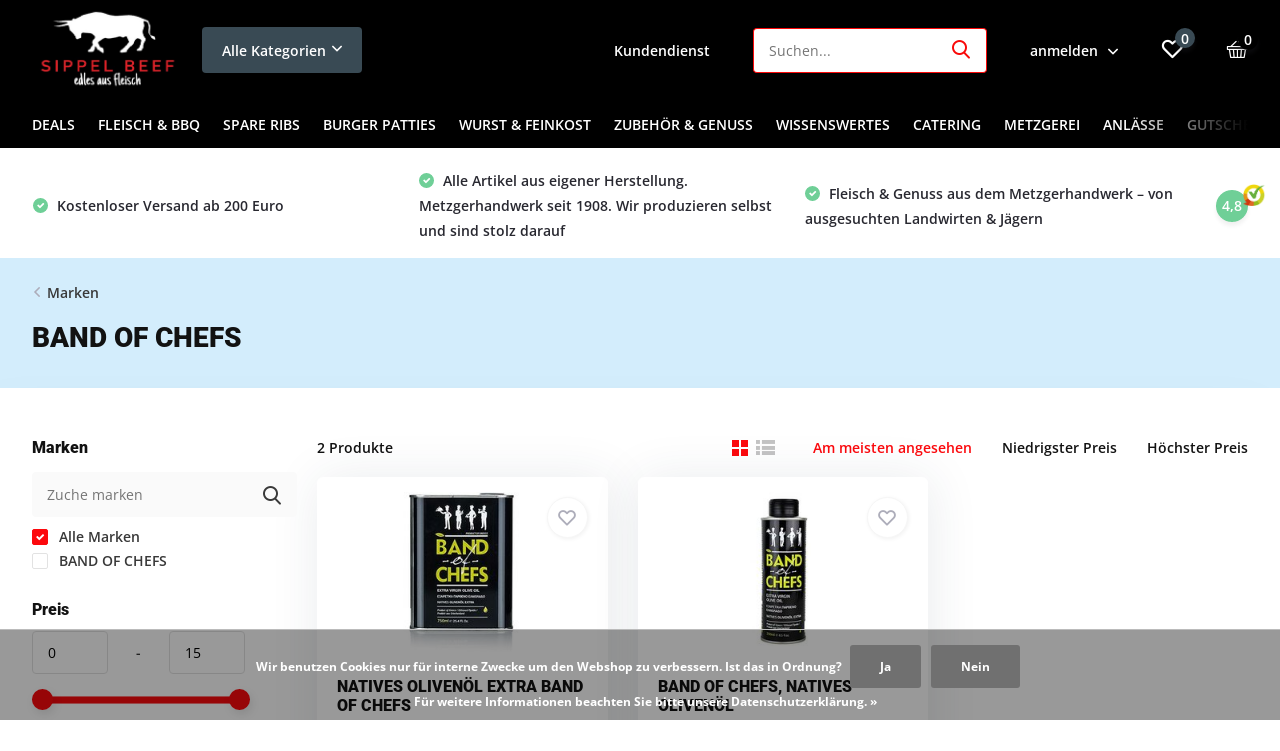

--- FILE ---
content_type: text/html;charset=utf-8
request_url: https://www.sippel-beef.de/brands/band-of-chefs/
body_size: 22187
content:
<!doctype html>
<html lang="de" class="">
	<head>
                                                            
<script type="text/javascript">
   window.dataLayer = window.dataLayer || [];
   dataLayer.push({
                                                                            
                  ecomm_pagetype: "category",
                  ecomm_category: "BAND OF CHEFS",
                  ecomm_prodid: "22751384,22751244",
                  ecomm_totalvalue: "20.85"
                                                                             
                         
                  });
      
</script>

        <meta charset="utf-8"/>
<!-- [START] 'blocks/head.rain' -->
<!--

  (c) 2008-2026 Lightspeed Netherlands B.V.
  http://www.lightspeedhq.com
  Generated: 20-01-2026 @ 01:08:45

-->
<link rel="canonical" href="https://www.sippel-beef.de/brands/band-of-chefs/"/>
<link rel="alternate" href="https://www.sippel-beef.de/index.rss" type="application/rss+xml" title="Neue Produkte"/>
<link href="https://cdn.webshopapp.com/assets/cookielaw.css?2025-02-20" rel="stylesheet" type="text/css"/>
<meta name="robots" content="noodp,noydir"/>
<meta name="google-site-verification" content="google-site-verification=OekkYigjPY2wY9wyLxj_xLBHvA3z1KLQKPvboZOQ7z0"/>
<meta property="og:url" content="https://www.sippel-beef.de/brands/band-of-chefs/?source=facebook"/>
<meta property="og:site_name" content="SIPPEL BEEF - ONLINESHOP - GRILLCATERING "/>
<meta property="og:title" content="BAND OF CHEFS"/>
<meta property="og:description" content="Fleisch online bestellen bei Sippel Beef. Metzgerei - Qualität direkt nach Hause: saftige Steaks, Grillfleisch &amp; BBQ Cuts vom Profi."/>
<script src="https://app.dmws.plus/shop-assets/58661/dmws-plus-loader.js?id=771220a8d5c3c09cb8cf5df98c7db23b"></script>
<script>
<!-- Google Tag Manager -->
<script>(function(w,d,s,l,i){w[l]=w[l]||[];w[l].push({'gtm.start':
new Date().getTime(),event:'gtm.js'});var f=d.getElementsByTagName(s)[0],
j=d.createElement(s),dl=l!='dataLayer'?'&l='+l:'';j.async=true;j.src=
'https://www.googletagmanager.com/gtm.js?id='+i+dl;f.parentNode.insertBefore(j,f);
})(window,document,'script','dataLayer','GTM-N4T3BJK');</script>
<!-- End Google Tag Manager -->
</script>
<!--[if lt IE 9]>
<script src="https://cdn.webshopapp.com/assets/html5shiv.js?2025-02-20"></script>
<![endif]-->
<!-- [END] 'blocks/head.rain' -->
		<meta http-equiv="x-ua-compatible" content="ie=edge">
		<title>BAND OF CHEFS</title>
		<meta name="description" content="Fleisch online bestellen bei Sippel Beef. Metzgerei - Qualität direkt nach Hause: saftige Steaks, Grillfleisch &amp; BBQ Cuts vom Profi.">
		<meta name="keywords" content="BAND, OF, CHEFS, steak online bestellen,  steak online , steaks online, dry aged beef , online Metzgerei , Metzgerei , Fleisch online kaufen , sippel beef , Fleisch online kaufen , Steaks online kaufen , Bratwürstchen online kaufen ,Grillfleisch onl">
		<meta name="theme-color" content="#ffffff">
		<meta name="MobileOptimized" content="320">
		<meta name="HandheldFriendly" content="true">
		<meta name="viewport" content="width=device-width, initial-scale=1, initial-scale=1, minimum-scale=1, maximum-scale=1, user-scalable=no">
		<meta name="author" content="https://www.dmws.nl/">
		
		<link rel="preconnect" href="https://fonts.googleapis.com">
		<link rel="dns-prefetch" href="https://fonts.googleapis.com">
				<link rel="preconnect" href="//cdn.webshopapp.com/">
		<link rel="dns-prefetch" href="//cdn.webshopapp.com/">
    
    		<link rel="preload" href="https://fonts.bunny.net/css?family=Open%20Sans:300,400,500,600,700,800,900%7CRoboto:300,400,500,600,700,800,900&display=swap" as="style">
    <link rel="preload" href="https://cdn.webshopapp.com/shops/58661/themes/184956/assets/owl-carousel-min.css?20260108124619" as="style">
    <link rel="preload" href="https://cdn.webshopapp.com/shops/58661/themes/184956/assets/fancybox.css?20260108124619" as="style">
    <link rel="preload" href="https://cdn.webshopapp.com/shops/58661/themes/184956/assets/icomoon.css?20260108124619" as="style">
    <link rel="preload" href="https://cdn.webshopapp.com/shops/58661/themes/184956/assets/compete.css?20260108124619" as="style">
    <link rel="preload" href="https://cdn.webshopapp.com/shops/58661/themes/184956/assets/custom.css?20260108124619" as="style">
    
    <link rel="preload" href="https://cdn.webshopapp.com/shops/58661/themes/184956/assets/jquery-3-4-1-min.js?20260108124619" as="script">
    <link rel="preload" href="https://cdn.webshopapp.com/shops/58661/themes/184956/assets/jquery-ui.js?20260108124619" as="script">
    <link rel="preload" href="https://cdn.webshopapp.com/shops/58661/themes/184956/assets/js-cookie-min.js?20260108124619" as="script">
    <link rel="preload" href="https://cdn.webshopapp.com/shops/58661/themes/184956/assets/owl-carousel-min.js?20260108124619" as="script">
    <link rel="preload" href="https://cdn.webshopapp.com/shops/58661/themes/184956/assets/fancybox.js?20260108124619" as="script">
    <link rel="preload" href="https://cdn.webshopapp.com/shops/58661/themes/184956/assets/lazyload.js?20260108124619" as="script">
    <link rel="preload" href="https://cdn.webshopapp.com/assets/gui.js?2025-02-20" as="script">
    <link rel="preload" href="https://cdn.webshopapp.com/shops/58661/themes/184956/assets/script.js?20260108124619" as="script">
    <link rel="preload" href="https://cdn.webshopapp.com/shops/58661/themes/184956/assets/custom.js?20260108124619" as="script">
        
    <link href="https://fonts.bunny.net/css?family=Open%20Sans:300,400,500,600,700,800,900%7CRoboto:300,400,500,600,700,800,900&display=swap" rel="stylesheet" type="text/css">
    <link rel="stylesheet" href="https://cdn.webshopapp.com/shops/58661/themes/184956/assets/owl-carousel-min.css?20260108124619" type="text/css">
    <link rel="stylesheet" href="https://cdn.webshopapp.com/shops/58661/themes/184956/assets/fancybox.css?20260108124619" type="text/css">
    <link rel="stylesheet" href="https://cdn.webshopapp.com/shops/58661/themes/184956/assets/icomoon.css?20260108124619" type="text/css">
    <link rel="stylesheet" href="https://cdn.webshopapp.com/shops/58661/themes/184956/assets/compete.css?20260108124619" type="text/css">
    <link rel="stylesheet" href="https://cdn.webshopapp.com/shops/58661/themes/184956/assets/custom.css?20260108124619" type="text/css">
    
    <script src="https://cdn.webshopapp.com/shops/58661/themes/184956/assets/jquery-3-4-1-min.js?20260108124619"></script>

		<link rel="icon" type="image/x-icon" href="https://cdn.webshopapp.com/shops/58661/themes/184956/v/214272/assets/favicon.ico?20251021205134">
		<link rel="apple-touch-icon" href="https://cdn.webshopapp.com/shops/58661/themes/184956/v/214272/assets/favicon.ico?20251021205134">
    
    <meta name="msapplication-config" content="https://cdn.webshopapp.com/shops/58661/themes/184956/assets/browserconfig.xml?20260108124619">
<meta property="og:title" content="BAND OF CHEFS">
<meta property="og:type" content="website"> 
<meta property="og:site_name" content="SIPPEL BEEF - ONLINESHOP - GRILLCATERING ">
<meta property="og:url" content="https://www.sippel-beef.de/">
<meta property="og:image" content="https://cdn.webshopapp.com/shops/58661/themes/184956/v/2741027/assets/big-block-bg.jpg?20251022220222">
<meta name="twitter:title" content="BAND OF CHEFS">
<meta name="twitter:description" content="Fleisch online bestellen bei Sippel Beef. Metzgerei - Qualität direkt nach Hause: saftige Steaks, Grillfleisch &amp; BBQ Cuts vom Profi.">
<meta name="twitter:site" content="SIPPEL BEEF - ONLINESHOP - GRILLCATERING ">
<meta name="twitter:card" content="https://cdn.webshopapp.com/shops/58661/themes/184956/v/2196851/assets/logo.png?20251021205135">
<meta name="twitter:image" content="https://cdn.webshopapp.com/shops/58661/themes/184956/v/2741027/assets/big-block-bg.jpg?20251022220222">
<script type="application/ld+json">
  [
        {
      "@context": "http://schema.org/",
      "@type": "Organization",
      "url": "https://www.sippel-beef.de/",
      "name": "SIPPEL BEEF - ONLINESHOP - GRILLCATERING ",
      "legalName": "SIPPEL BEEF - ONLINESHOP - GRILLCATERING ",
      "description": "Fleisch online bestellen bei Sippel Beef. Metzgerei - Qualität direkt nach Hause: saftige Steaks, Grillfleisch &amp; BBQ Cuts vom Profi.",
      "logo": "https://cdn.webshopapp.com/shops/58661/themes/184956/v/2196851/assets/logo.png?20251021205135",
      "image": "https://cdn.webshopapp.com/shops/58661/themes/184956/v/2741027/assets/big-block-bg.jpg?20251022220222",
      "contactPoint": {
        "@type": "ContactPoint",
        "contactType": "Customer service",
        "telephone": "+49 6629 323"
      },
      "address": {
        "@type": "PostalAddress",
        "streetAddress": "Landeckerstr. 18",
        "addressLocality": "Deutschland",
        "postalCode": "36277 Schenklengsfeld",
        "addressCountry": "DE"
      }
         
    },
    { 
      "@context": "http://schema.org", 
      "@type": "WebSite", 
      "url": "https://www.sippel-beef.de/", 
      "name": "SIPPEL BEEF - ONLINESHOP - GRILLCATERING ",
      "description": "Fleisch online bestellen bei Sippel Beef. Metzgerei - Qualität direkt nach Hause: saftige Steaks, Grillfleisch &amp; BBQ Cuts vom Profi.",
      "author": [
        {
          "@type": "Organization",
          "url": "https://www.dmws.nl/",
          "name": "DMWS B.V.",
          "address": {
            "@type": "PostalAddress",
            "streetAddress": "Klokgebouw 195 (Strijp-S)",
            "addressLocality": "Eindhoven",
            "addressRegion": "NB",
            "postalCode": "5617 AB",
            "addressCountry": "NL"
          }
        }
      ]
    }
  ]
</script>    
	</head>
	<body>
    <ul class="hidden-data hidden"><li>58661</li><li>184956</li><li>nee</li><li>de</li><li>live</li><li>mail//sippel-beef/de</li><li>https://www.sippel-beef.de/</li></ul><header id="top" class="scroll-active"><div class="top-wrap fixed default"><section class="main pos-r"><div class="container pos-r"><div class="d-flex align-center justify-between"><div class="d-flex align-center"><div id="mobile-menu-btn" class="d-none show-1000"><div class="hamburger"><span></span><span></span><span></span><span></span></div></div><a href="https://www.sippel-beef.de/account/login/" class="hidden show-575-flex"><i class="icon-login"></i></a><div id="logo" class="d-flex align-center"><a href="https://www.sippel-beef.de/" accesskey="h"><img class="hide-1000 desktop-logo" src="https://cdn.webshopapp.com/shops/58661/themes/184956/v/2196851/assets/logo.png?20251021205135" alt="SIPPEL BEEF - ONLINESHOP - GRILLCATERING " height="100" width="150" /><img class="d-none show-1000 mobile-logo" src="https://cdn.webshopapp.com/shops/58661/themes/184956/v/214272/assets/logo-mobile.png?20251021205134" alt="SIPPEL BEEF - ONLINESHOP - GRILLCATERING " height="100" width="150" /></a><div id="catbtn" class="hide-1000 btn-wrap"><a href="https://www.sippel-beef.de/catalog/" class="btn">Alle Kategorien <i class="icon-arrow-down"></i></a><div class="categorymenu"><div class="wrap d-flex"><ul class="maincategories"><li data-attribute="deals"><a href="https://www.sippel-beef.de/deals/">DEALS  <i class="icon-arrow-right"></i></a></li><li data-attribute="fleisch-bbq"><a href="https://www.sippel-beef.de/fleisch-bbq/">FLEISCH &amp; BBQ <i class="icon-arrow-right"></i></a></li><li data-attribute="spare-ribs"><a href="https://www.sippel-beef.de/spare-ribs/">SPARE RIBS <i class="icon-arrow-right"></i></a></li><li data-attribute="burger-patties"><a href="https://www.sippel-beef.de/burger-patties/">BURGER PATTIES  <i class="icon-arrow-right"></i></a></li><li data-attribute="wurst-feinkost"><a href="https://www.sippel-beef.de/wurst-feinkost/">WURST &amp; FEINKOST <i class="icon-arrow-right"></i></a></li><li data-attribute="zubehoer-genuss"><a href="https://www.sippel-beef.de/zubehoer-genuss/">ZUBEHÖR &amp; GENUSS <i class="icon-arrow-right"></i></a></li><li data-attribute="wissenswertes"><a href="https://www.sippel-beef.de/wissenswertes/">WISSENSWERTES <i class="icon-arrow-right"></i></a></li><li data-attribute="catering"><a href="https://www.sippel-beef.de/catering/">CATERING <i class="icon-arrow-right"></i></a></li><li data-attribute="metzgerei"><a href="https://www.sippel-beef.de/metzgerei/">METZGEREI  <i class="icon-arrow-right"></i></a></li><li data-attribute="anlaesse"><a href="https://www.sippel-beef.de/anlaesse/">ANLÄSSE <i class="icon-arrow-right"></i></a></li></ul><div class="subcategories"><div class="wrapper" data-category="deals"><h4>DEALS </h4></div><div class="wrapper" data-category="fleisch-bbq"><h4>FLEISCH &amp; BBQ</h4><ul><li class="sub"><a href="https://www.sippel-beef.de/fleisch-bbq/rindfleisch/">RINDFLEISCH </a></li><ul><li><a href="https://www.sippel-beef.de/fleisch-bbq/rindfleisch/dry-aged-steak/">DRY AGED STEAK</a></li><li><a href="https://www.sippel-beef.de/fleisch-bbq/rindfleisch/dry-aged-ahle-muh/">DRY AGED AHLE MUH</a></li><li><a href="https://www.sippel-beef.de/fleisch-bbq/rindfleisch/wet-aged-steaks/">WET AGED STEAKS </a></li><li><a href="https://www.sippel-beef.de/fleisch-bbq/rindfleisch/wet-aged-beef/">WET AGED BEEF</a></li><li><a href="https://www.sippel-beef.de/fleisch-bbq/rindfleisch/" class="more">Alle</a></li></ul></ul><ul><li class="sub"><a href="https://www.sippel-beef.de/fleisch-bbq/schweinefleisch/">SCHWEINEFLEISCH </a></li><ul><li><a href="https://www.sippel-beef.de/fleisch-bbq/schweinefleisch/ahle-sau-dry-aged/">AHLE SAU - DRY AGED</a></li><li><a href="https://www.sippel-beef.de/fleisch-bbq/schweinefleisch/duroc-schwaebisch-haellisches/">DUROC - SCHWÄBISCH HÄLLISCHES </a></li><li><a href="https://www.sippel-beef.de/fleisch-bbq/schweinefleisch/duroc-vollblut-one-year/">DUROC - VOLLBLUT  - ONE YEAR</a></li><li><a href="https://www.sippel-beef.de/fleisch-bbq/schweinefleisch/bunte-bentheimer/">BUNTE BENTHEIMER </a></li><li><a href="https://www.sippel-beef.de/fleisch-bbq/schweinefleisch/" class="more">Alle</a></li></ul></ul><ul><li class="sub"><a href="https://www.sippel-beef.de/fleisch-bbq/grillkaese/">GRILLKÄSE </a></li></ul><ul><li class="sub"><a href="https://www.sippel-beef.de/fleisch-bbq/wildfleisch/">WILDFLEISCH </a></li><ul><li><a href="https://www.sippel-beef.de/fleisch-bbq/wildfleisch/rotwild-hirschfleisch/">ROTWILD / HIRSCHFLEISCH</a></li><li><a href="https://www.sippel-beef.de/fleisch-bbq/wildfleisch/wildschwein/">WILDSCHWEIN</a></li><li><a href="https://www.sippel-beef.de/fleisch-bbq/wildfleisch/reh/">REH</a></li><li><a href="https://www.sippel-beef.de/fleisch-bbq/wildfleisch/jaegersprache-glossar/">JÄGERSPRACHE / GLOSSAR</a></li></ul></ul><ul><li class="sub"><a href="https://www.sippel-beef.de/fleisch-bbq/gefluegel-lamm/">GEFLÜGEL &amp; LAMM</a></li><ul><li><a href="https://www.sippel-beef.de/fleisch-bbq/gefluegel-lamm/gefluegel/">GEFLÜGEL</a></li><li><a href="https://www.sippel-beef.de/fleisch-bbq/gefluegel-lamm/lamm/">LAMM</a></li><li><a href="https://www.sippel-beef.de/fleisch-bbq/gefluegel-lamm/gaense-enten/">GÄNSE &amp; ENTEN </a></li></ul></ul><ul><li class="sub"><a href="https://www.sippel-beef.de/fleisch-bbq/klassiker-flachgrillen/">KLASSIKER FLACHGRILLEN </a></li></ul><ul><li class="sub"><a href="https://www.sippel-beef.de/fleisch-bbq/kalbfleisch/">KALBFLEISCH</a></li></ul><ul><li class="sub"><a href="https://www.sippel-beef.de/fleisch-bbq/wagyu-fullblood/">WAGYU  / FULLBLOOD</a></li></ul><ul><li class="sub"><a href="https://www.sippel-beef.de/fleisch-bbq/innereien/">INNEREIEN</a></li></ul><ul><li class="sub"><a href="https://www.sippel-beef.de/fleisch-bbq/hackfleisch/">HACKFLEISCH</a></li></ul></div><div class="wrapper" data-category="spare-ribs"><h4>SPARE RIBS</h4></div><div class="wrapper" data-category="burger-patties"><h4>BURGER PATTIES </h4></div><div class="wrapper" data-category="wurst-feinkost"><h4>WURST &amp; FEINKOST</h4><ul><li class="sub"><a href="https://www.sippel-beef.de/wurst-feinkost/bratwuerstchen/">BRATWÜRSTCHEN</a></li></ul><ul><li class="sub"><a href="https://www.sippel-beef.de/wurst-feinkost/wuerstchen/">WÜRSTCHEN</a></li></ul><ul><li class="sub"><a href="https://www.sippel-beef.de/wurst-feinkost/salami-rohwurst/">SALAMI / ROHWURST</a></li></ul><ul><li class="sub"><a href="https://www.sippel-beef.de/wurst-feinkost/wurst-im-glas/">WURST IM GLAS </a></li></ul><ul><li class="sub"><a href="https://www.sippel-beef.de/wurst-feinkost/kochwurst/">KOCHWURST</a></li></ul><ul><li class="sub"><a href="https://www.sippel-beef.de/wurst-feinkost/glas-fertiggerichte/">GLAS - FERTIGGERICHTE </a></li></ul><ul><li class="sub"><a href="https://www.sippel-beef.de/wurst-feinkost/aufschnitt/">AUFSCHNITT</a></li></ul><ul><li class="sub"><a href="https://www.sippel-beef.de/wurst-feinkost/fleischkaese/">FLEISCHKÄSE </a></li></ul></div><div class="wrapper" data-category="zubehoer-genuss"><h4>ZUBEHÖR &amp; GENUSS</h4><ul><li class="sub"><a href="https://www.sippel-beef.de/zubehoer-genuss/oelfreunde-oel/">ÖLFREUNDE - ÖL</a></li></ul><ul><li class="sub"><a href="https://www.sippel-beef.de/zubehoer-genuss/hardware/">HARDWARE </a></li><ul><li><a href="https://www.sippel-beef.de/zubehoer-genuss/hardware/fdick-messer/">F.DICK MESSER</a></li><li><a href="https://www.sippel-beef.de/zubehoer-genuss/hardware/geschenke-gutscheine/">GESCHENKE &amp; GUTSCHEINE </a></li><li><a href="https://www.sippel-beef.de/zubehoer-genuss/hardware/cuttworxs/">CUTTWORXS </a></li><li><a href="https://www.sippel-beef.de/zubehoer-genuss/hardware/grillfuerst-grillzubehoer/">GRILLFÜRST / GRILLZUBEHÖR</a></li><li><a href="https://www.sippel-beef.de/zubehoer-genuss/hardware/" class="more">Alle</a></li></ul></ul><ul><li class="sub"><a href="https://www.sippel-beef.de/zubehoer-genuss/bbq-grill-gewuerze/">BBQ &amp; GRILL GEWÜRZE</a></li><ul><li><a href="https://www.sippel-beef.de/zubehoer-genuss/bbq-grill-gewuerze/udenheim-bbq-rubs/">Udenheim BBQ Rubs </a></li><li><a href="https://www.sippel-beef.de/zubehoer-genuss/bbq-grill-gewuerze/don-marco-bbq-rubs/">Don Marco BBQ Rubs </a></li><li><a href="https://www.sippel-beef.de/zubehoer-genuss/bbq-grill-gewuerze/klaus-grillt-bbq-rubs/">Klaus Grillt BBQ Rubs </a></li></ul></ul><ul><li class="sub"><a href="https://www.sippel-beef.de/zubehoer-genuss/bbq-grill-sauce/">BBQ &amp; GRILL SAUCE</a></li></ul><ul><li class="sub"><a href="https://www.sippel-beef.de/zubehoer-genuss/schaps-braende-bier/">SCHAPS - BRÄNDE - BIER </a></li></ul><ul><li class="sub"><a href="https://www.sippel-beef.de/zubehoer-genuss/nudeln-honig/">NUDELN &amp; HONIG</a></li></ul><ul><li class="sub"><a href="https://www.sippel-beef.de/zubehoer-genuss/raeucherholz/">RÄUCHERHOLZ </a></li></ul></div><div class="wrapper" data-category="wissenswertes"><h4>WISSENSWERTES</h4><ul><li class="sub"><a href="https://www.sippel-beef.de/wissenswertes/historisches/">HISTORISCHES</a></li></ul><ul><li class="sub"><a href="https://www.sippel-beef.de/wissenswertes/meisterbriefe/">MEISTERBRIEFE </a></li></ul><ul><li class="sub"><a href="https://www.sippel-beef.de/wissenswertes/fleischkunde/">FLEISCHKUNDE</a></li><ul><li><a href="https://www.sippel-beef.de/wissenswertes/fleischkunde/fleischkunde-rind-teilstuecke-vom-rind/">Fleischkunde Rind - Teilstücke vom Rind </a></li></ul></ul><ul><li class="sub"><a href="https://www.sippel-beef.de/wissenswertes/zusatzstoffe/">ZUSATZSTOFFE </a></li></ul><ul><li class="sub"><a href="https://www.sippel-beef.de/wissenswertes/auszeichnung/">AUSZEICHNUNG</a></li></ul></div><div class="wrapper" data-category="catering"><h4>CATERING</h4><ul><li class="sub"><a href="https://www.sippel-beef.de/catering/canapes/">CANAPES</a></li><ul><li><a href="https://www.sippel-beef.de/catering/canapes/canapes/">Canapés</a></li></ul></ul><ul><li class="sub"><a href="https://www.sippel-beef.de/catering/10ner-partyservice/">10ner PARTYSERVICE </a></li></ul><ul><li class="sub"><a href="https://www.sippel-beef.de/catering/spanferkel-gebacken/">SPANFERKEL GEBACKEN </a></li></ul><ul><li class="sub"><a href="https://www.sippel-beef.de/catering/weihnachtsgans/">WEIHNACHTSGANS </a></li></ul><ul><li class="sub"><a href="https://www.sippel-beef.de/catering/suppen/">SUPPEN </a></li></ul><ul><li class="sub"><a href="https://www.sippel-beef.de/catering/grillcatering-bbq-catering/">GRILLCATERING - BBQ CATERING</a></li></ul></div><div class="wrapper" data-category="metzgerei"><h4>METZGEREI </h4><ul><li class="sub"><a href="https://www.sippel-beef.de/metzgerei/freie-stellen/">FREIE STELLEN </a></li></ul><ul><li class="sub"><a href="https://www.sippel-beef.de/metzgerei/weihnachts-angebote/">WEIHNACHTS ANGEBOTE</a></li></ul><ul><li class="sub"><a href="https://www.sippel-beef.de/metzgerei/mittagstisch/">MITTAGSTISCH </a></li><ul><li><a href="https://www.sippel-beef.de/metzgerei/mittagstisch/menueplan-metzgerei/">MENÜPLAN METZGEREI</a></li><li><a href="https://www.sippel-beef.de/metzgerei/mittagstisch/mittagstisch-auf-raedern/">MITTAGSTISCH AUF RÄDERN </a></li></ul></ul><ul><li class="sub"><a href="https://www.sippel-beef.de/metzgerei/grillfleisch-automat/">GRILLFLEISCH AUTOMAT</a></li></ul><ul><li class="sub"><a href="https://www.sippel-beef.de/metzgerei/steakhouse/">STEAKHOUSE</a></li></ul></div><div class="wrapper" data-category="anlaesse"><h4>ANLÄSSE</h4><ul><li class="sub"><a href="https://www.sippel-beef.de/anlaesse/vatertag-himmelfahrt/">VATERTAG &amp; HIMMELFAHRT </a></li></ul><ul><li class="sub"><a href="https://www.sippel-beef.de/anlaesse/pfingsten/">PFINGSTEN </a></li></ul><ul><li class="sub"><a href="https://www.sippel-beef.de/anlaesse/oktoberfest/">OKTOBERFEST </a></li></ul></div></div></div></div></div></div></div><div class="d-flex align-center justify-end top-nav"><a href="/service/" class="hide-1000">Kundendienst</a><div id="showSearch" class="hide-575"><input type="search" value="" placeholder="Suchen..."><button type="submit" title="Suchen" disabled="disabled"><i class="icon-search"></i></button></div><div class="login with-drop hide-575"><a href="https://www.sippel-beef.de/account/login/"><span>anmelden <i class="icon-arrow-down"></i></span></a><div class="dropdown"><form method="post" id="formLogin" action="https://www.sippel-beef.de/account/loginPost/?return=https://www.sippel-beef.de/brands/band-of-chefs/"><h3>anmelden</h3><p>Machen Sie die Bestellung noch einfacher!</p><div><label for="formLoginEmail">E-Mail-Adresse<span class="c-negatives">*</span></label><input type="email" id="formLoginEmail" name="email" placeholder="E-Mail-Adresse" autocomplete='email' tabindex=1 required></div><div><label for="formLoginPassword">Passwort</label><a href="https://www.sippel-beef.de/account/password/" class="forgot" tabindex=6>Passwort vergessen?</a><input type="password" id="formLoginPassword" name="password" placeholder="Passwort" autocomplete="current-password" tabindex=2 required></div><div><input type="hidden" name="key" value="1fccde2604cd1558896fc1ba57b3430d" /><input type="hidden" name="type" value="login" /><button type="submit" onclick="$('#formLogin').submit(); return false;" class="btn" tabindex=3>anmelden</button></div></form><div><p class="register">Noch keinen Account? <a href="https://www.sippel-beef.de/account/register/" tabindex=5>Benutzerkonto anlegen</a></p></div></div></div><div class="favorites"><a href="https://www.sippel-beef.de/account/wishlist/" class="count"><span class="items" data-wishlist-items="">0</span><i class="icon-wishlist"></i></a></div><div class="cart with-drop"><a href="https://www.sippel-beef.de/cart/" class="count"><span>0</span><i class="icon-bag5"></i></a><div class="dropdown"><h3>Ihr Warenkorb</h3><i class="icon-close hidden show-575"></i><p>Ihr Warenkorb ist leer</p></div></div></div></div></div><div class="search-autocomplete"><div id="searchExpanded"><div class="container pos-r d-flex align-center"><form action="https://www.sippel-beef.de/search/" method="get" id="formSearch"  class="search-form d-flex align-center"  data-search-type="desktop"><span onclick="$(this).closest('form').submit();" title="Suchen" class="search-icon"><i class="icon-search"></i></span><input type="text" name="q" autocomplete="off"  value="" placeholder="Suchen" class="standard-input" data-input="desktop"/></form><div class="close hide-575">Schließen</div></div><div class="overlay hide-575"></div></div><div class="container pos-r"><div id="searchResults" class="results-wrap with-filter with-cats" data-search-type="desktop"><div class="close"><i class="icon-close"></i></div><h4>Kategorien</h4><div class="categories hidden"><ul class="d-flex"></ul></div><div class="d-flex justify-between"><div class="filter-scroll-wrap"><div class="filter-scroll"><div class="subtitle title-font">Filter</div><form data-search-type="desktop"><div class="filter-boxes"><div class="filter-wrap sort"><select name="sort" class="custom-select"></select></div></div><div class="filter-boxes custom-filters"></div></form></div></div><ul class="search-products products-livesearch"></ul></div><div class="more"><a href="#" class="btn accent">Alle Ergebnisse anzeigen <span>(0)</span></a></div></div></div></div></section><section id="menu" class="hide-1000 megamenu"><div class="container"><nav class="menu"><ul class="d-flex align-center"><li class="item"><a class="itemLink" href="https://www.sippel-beef.de/deals/" title="DEALS ">DEALS </a></li><li class="item has-children"><a class="itemLink" href="https://www.sippel-beef.de/fleisch-bbq/" title="FLEISCH &amp; BBQ">FLEISCH &amp; BBQ</a><ul class="subnav"><li class="count">157 producten in FLEISCH &amp; BBQ</li><li class="subitem has-children"><a class="subitemLink " href="https://www.sippel-beef.de/fleisch-bbq/rindfleisch/" title="RINDFLEISCH ">RINDFLEISCH </a><ul class="subsubnav"><li class="subitem"><a class="subitemLink" href="https://www.sippel-beef.de/fleisch-bbq/rindfleisch/dry-aged-steak/" title="DRY AGED STEAK">DRY AGED STEAK</a></li><li class="subitem"><a class="subitemLink" href="https://www.sippel-beef.de/fleisch-bbq/rindfleisch/dry-aged-ahle-muh/" title="DRY AGED AHLE MUH">DRY AGED AHLE MUH</a></li><li class="subitem"><a class="subitemLink" href="https://www.sippel-beef.de/fleisch-bbq/rindfleisch/wet-aged-steaks/" title="WET AGED STEAKS ">WET AGED STEAKS </a></li><li class="subitem"><a class="subitemLink" href="https://www.sippel-beef.de/fleisch-bbq/rindfleisch/wet-aged-beef/" title="WET AGED BEEF">WET AGED BEEF</a></li><li class="subitem"><a class="subitemLink" href="https://www.sippel-beef.de/fleisch-bbq/rindfleisch/special-cuts/" title="SPECIAL CUTS ">SPECIAL CUTS </a></li><li class="subitem"><a class="subitemLink" href="https://www.sippel-beef.de/fleisch-bbq/rindfleisch/klassische-rindfleisch-cuts/" title="KLASSISCHE RINDFLEISCH CUTS">KLASSISCHE RINDFLEISCH CUTS</a></li><li><a href="https://www.sippel-beef.de/fleisch-bbq/rindfleisch/" class="more">Alle</a></li></ul></li><li class="subitem has-children"><a class="subitemLink " href="https://www.sippel-beef.de/fleisch-bbq/schweinefleisch/" title="SCHWEINEFLEISCH ">SCHWEINEFLEISCH </a><ul class="subsubnav"><li class="subitem"><a class="subitemLink" href="https://www.sippel-beef.de/fleisch-bbq/schweinefleisch/ahle-sau-dry-aged/" title="AHLE SAU - DRY AGED">AHLE SAU - DRY AGED</a></li><li class="subitem"><a class="subitemLink" href="https://www.sippel-beef.de/fleisch-bbq/schweinefleisch/duroc-schwaebisch-haellisches/" title="DUROC - SCHWÄBISCH HÄLLISCHES ">DUROC - SCHWÄBISCH HÄLLISCHES </a></li><li class="subitem"><a class="subitemLink" href="https://www.sippel-beef.de/fleisch-bbq/schweinefleisch/duroc-vollblut-one-year/" title="DUROC - VOLLBLUT  - ONE YEAR">DUROC - VOLLBLUT  - ONE YEAR</a></li><li class="subitem"><a class="subitemLink" href="https://www.sippel-beef.de/fleisch-bbq/schweinefleisch/bunte-bentheimer/" title="BUNTE BENTHEIMER ">BUNTE BENTHEIMER </a></li><li class="subitem"><a class="subitemLink" href="https://www.sippel-beef.de/fleisch-bbq/schweinefleisch/spanferkel/" title="SPANFERKEL">SPANFERKEL</a></li><li class="subitem"><a class="subitemLink" href="https://www.sippel-beef.de/fleisch-bbq/schweinefleisch/ganzes-tier-zum-selber-reifen/" title="GANZES TIER - ZUM SELBER REIFEN ">GANZES TIER - ZUM SELBER REIFEN </a></li></ul></li><li class="subitem"><a class="subitemLink " href="https://www.sippel-beef.de/fleisch-bbq/grillkaese/" title="GRILLKÄSE ">GRILLKÄSE </a></li><li class="subitem has-children"><a class="subitemLink " href="https://www.sippel-beef.de/fleisch-bbq/wildfleisch/" title="WILDFLEISCH ">WILDFLEISCH </a><ul class="subsubnav"><li class="subitem"><a class="subitemLink" href="https://www.sippel-beef.de/fleisch-bbq/wildfleisch/rotwild-hirschfleisch/" title="ROTWILD / HIRSCHFLEISCH">ROTWILD / HIRSCHFLEISCH</a></li><li class="subitem"><a class="subitemLink" href="https://www.sippel-beef.de/fleisch-bbq/wildfleisch/wildschwein/" title="WILDSCHWEIN">WILDSCHWEIN</a></li><li class="subitem"><a class="subitemLink" href="https://www.sippel-beef.de/fleisch-bbq/wildfleisch/reh/" title="REH">REH</a></li><li class="subitem"><a class="subitemLink" href="https://www.sippel-beef.de/fleisch-bbq/wildfleisch/jaegersprache-glossar/" title="JÄGERSPRACHE / GLOSSAR">JÄGERSPRACHE / GLOSSAR</a></li></ul></li><li class="subitem has-children"><a class="subitemLink " href="https://www.sippel-beef.de/fleisch-bbq/gefluegel-lamm/" title="GEFLÜGEL &amp; LAMM">GEFLÜGEL &amp; LAMM</a><ul class="subsubnav"><li class="subitem"><a class="subitemLink" href="https://www.sippel-beef.de/fleisch-bbq/gefluegel-lamm/gefluegel/" title="GEFLÜGEL">GEFLÜGEL</a></li><li class="subitem"><a class="subitemLink" href="https://www.sippel-beef.de/fleisch-bbq/gefluegel-lamm/lamm/" title="LAMM">LAMM</a></li><li class="subitem"><a class="subitemLink" href="https://www.sippel-beef.de/fleisch-bbq/gefluegel-lamm/gaense-enten/" title="GÄNSE &amp; ENTEN ">GÄNSE &amp; ENTEN </a></li></ul></li><li class="subitem"><a class="subitemLink " href="https://www.sippel-beef.de/fleisch-bbq/klassiker-flachgrillen/" title="KLASSIKER FLACHGRILLEN ">KLASSIKER FLACHGRILLEN </a></li><li class="subitem"><a class="subitemLink " href="https://www.sippel-beef.de/fleisch-bbq/kalbfleisch/" title="KALBFLEISCH">KALBFLEISCH</a></li><li class="subitem"><a class="subitemLink " href="https://www.sippel-beef.de/fleisch-bbq/wagyu-fullblood/" title="WAGYU  / FULLBLOOD">WAGYU  / FULLBLOOD</a></li><li class="subitem"><a class="subitemLink " href="https://www.sippel-beef.de/fleisch-bbq/innereien/" title="INNEREIEN">INNEREIEN</a></li><li class="subitem"><a class="subitemLink " href="https://www.sippel-beef.de/fleisch-bbq/hackfleisch/" title="HACKFLEISCH">HACKFLEISCH</a></li></ul></li><li class="item"><a class="itemLink" href="https://www.sippel-beef.de/spare-ribs/" title="SPARE RIBS">SPARE RIBS</a></li><li class="item"><a class="itemLink" href="https://www.sippel-beef.de/burger-patties/" title="BURGER PATTIES ">BURGER PATTIES </a></li><li class="item has-children"><a class="itemLink" href="https://www.sippel-beef.de/wurst-feinkost/" title="WURST &amp; FEINKOST">WURST &amp; FEINKOST</a><ul class="subnav"><li class="count">43 producten in WURST &amp; FEINKOST</li><li class="subitem"><a class="subitemLink " href="https://www.sippel-beef.de/wurst-feinkost/bratwuerstchen/" title="BRATWÜRSTCHEN">BRATWÜRSTCHEN</a></li><li class="subitem"><a class="subitemLink " href="https://www.sippel-beef.de/wurst-feinkost/wuerstchen/" title="WÜRSTCHEN">WÜRSTCHEN</a></li><li class="subitem"><a class="subitemLink " href="https://www.sippel-beef.de/wurst-feinkost/salami-rohwurst/" title="SALAMI / ROHWURST">SALAMI / ROHWURST</a></li><li class="subitem"><a class="subitemLink " href="https://www.sippel-beef.de/wurst-feinkost/wurst-im-glas/" title="WURST IM GLAS ">WURST IM GLAS </a></li><li class="subitem"><a class="subitemLink " href="https://www.sippel-beef.de/wurst-feinkost/kochwurst/" title="KOCHWURST">KOCHWURST</a></li><li class="subitem"><a class="subitemLink " href="https://www.sippel-beef.de/wurst-feinkost/glas-fertiggerichte/" title="GLAS - FERTIGGERICHTE ">GLAS - FERTIGGERICHTE </a></li><li class="subitem"><a class="subitemLink " href="https://www.sippel-beef.de/wurst-feinkost/aufschnitt/" title="AUFSCHNITT">AUFSCHNITT</a></li><li class="subitem"><a class="subitemLink " href="https://www.sippel-beef.de/wurst-feinkost/fleischkaese/" title="FLEISCHKÄSE ">FLEISCHKÄSE </a></li></ul></li><li class="item has-children"><a class="itemLink" href="https://www.sippel-beef.de/zubehoer-genuss/" title="ZUBEHÖR &amp; GENUSS">ZUBEHÖR &amp; GENUSS</a><ul class="subnav"><li class="count">99 producten in ZUBEHÖR &amp; GENUSS</li><li class="subitem"><a class="subitemLink " href="https://www.sippel-beef.de/zubehoer-genuss/oelfreunde-oel/" title="ÖLFREUNDE - ÖL">ÖLFREUNDE - ÖL</a></li><li class="subitem has-children"><a class="subitemLink " href="https://www.sippel-beef.de/zubehoer-genuss/hardware/" title="HARDWARE ">HARDWARE </a><ul class="subsubnav"><li class="subitem"><a class="subitemLink" href="https://www.sippel-beef.de/zubehoer-genuss/hardware/fdick-messer/" title="F.DICK MESSER">F.DICK MESSER</a></li><li class="subitem"><a class="subitemLink" href="https://www.sippel-beef.de/zubehoer-genuss/hardware/geschenke-gutscheine/" title="GESCHENKE &amp; GUTSCHEINE ">GESCHENKE &amp; GUTSCHEINE </a></li><li class="subitem"><a class="subitemLink" href="https://www.sippel-beef.de/zubehoer-genuss/hardware/cuttworxs/" title="CUTTWORXS ">CUTTWORXS </a></li><li class="subitem"><a class="subitemLink" href="https://www.sippel-beef.de/zubehoer-genuss/hardware/grillfuerst-grillzubehoer/" title="GRILLFÜRST / GRILLZUBEHÖR">GRILLFÜRST / GRILLZUBEHÖR</a></li><li class="subitem"><a class="subitemLink" href="https://www.sippel-beef.de/zubehoer-genuss/hardware/leihgeraete/" title="LEIHGERÄTE">LEIHGERÄTE</a></li><li class="subitem"><a class="subitemLink" href="https://www.sippel-beef.de/zubehoer-genuss/hardware/vakuumbeutel/" title="VAKUUMBEUTEL">VAKUUMBEUTEL</a></li></ul></li><li class="subitem has-children"><a class="subitemLink " href="https://www.sippel-beef.de/zubehoer-genuss/bbq-grill-gewuerze/" title="BBQ &amp; GRILL GEWÜRZE">BBQ &amp; GRILL GEWÜRZE</a><ul class="subsubnav"><li class="subitem"><a class="subitemLink" href="https://www.sippel-beef.de/zubehoer-genuss/bbq-grill-gewuerze/udenheim-bbq-rubs/" title="Udenheim BBQ Rubs ">Udenheim BBQ Rubs </a></li><li class="subitem"><a class="subitemLink" href="https://www.sippel-beef.de/zubehoer-genuss/bbq-grill-gewuerze/don-marco-bbq-rubs/" title="Don Marco BBQ Rubs ">Don Marco BBQ Rubs </a></li><li class="subitem"><a class="subitemLink" href="https://www.sippel-beef.de/zubehoer-genuss/bbq-grill-gewuerze/klaus-grillt-bbq-rubs/" title="Klaus Grillt BBQ Rubs ">Klaus Grillt BBQ Rubs </a></li></ul></li><li class="subitem"><a class="subitemLink " href="https://www.sippel-beef.de/zubehoer-genuss/bbq-grill-sauce/" title="BBQ &amp; GRILL SAUCE">BBQ &amp; GRILL SAUCE</a></li><li class="subitem"><a class="subitemLink " href="https://www.sippel-beef.de/zubehoer-genuss/schaps-braende-bier/" title="SCHAPS - BRÄNDE - BIER ">SCHAPS - BRÄNDE - BIER </a></li><li class="subitem"><a class="subitemLink " href="https://www.sippel-beef.de/zubehoer-genuss/nudeln-honig/" title="NUDELN &amp; HONIG">NUDELN &amp; HONIG</a></li><li class="subitem"><a class="subitemLink " href="https://www.sippel-beef.de/zubehoer-genuss/raeucherholz/" title="RÄUCHERHOLZ ">RÄUCHERHOLZ </a></li></ul></li><li class="item has-children"><a class="itemLink" href="https://www.sippel-beef.de/wissenswertes/" title="WISSENSWERTES">WISSENSWERTES</a><ul class="subnav"><li class="count">0 producten in WISSENSWERTES</li><li class="subitem"><a class="subitemLink " href="https://www.sippel-beef.de/wissenswertes/historisches/" title="HISTORISCHES">HISTORISCHES</a></li><li class="subitem"><a class="subitemLink " href="https://www.sippel-beef.de/wissenswertes/meisterbriefe/" title="MEISTERBRIEFE ">MEISTERBRIEFE </a></li><li class="subitem has-children"><a class="subitemLink " href="https://www.sippel-beef.de/wissenswertes/fleischkunde/" title="FLEISCHKUNDE">FLEISCHKUNDE</a><ul class="subsubnav"><li class="subitem"><a class="subitemLink" href="https://www.sippel-beef.de/wissenswertes/fleischkunde/fleischkunde-rind-teilstuecke-vom-rind/" title="Fleischkunde Rind - Teilstücke vom Rind ">Fleischkunde Rind - Teilstücke vom Rind </a></li></ul></li><li class="subitem"><a class="subitemLink " href="https://www.sippel-beef.de/wissenswertes/zusatzstoffe/" title="ZUSATZSTOFFE ">ZUSATZSTOFFE </a></li><li class="subitem"><a class="subitemLink " href="https://www.sippel-beef.de/wissenswertes/auszeichnung/" title="AUSZEICHNUNG">AUSZEICHNUNG</a></li></ul></li><li class="item has-children"><a class="itemLink" href="https://www.sippel-beef.de/catering/" title="CATERING">CATERING</a><ul class="subnav"><li class="count">0 producten in CATERING</li><li class="subitem has-children"><a class="subitemLink " href="https://www.sippel-beef.de/catering/canapes/" title="CANAPES">CANAPES</a><ul class="subsubnav"><li class="subitem"><a class="subitemLink" href="https://www.sippel-beef.de/catering/canapes/canapes/" title="Canapés">Canapés</a></li></ul></li><li class="subitem"><a class="subitemLink " href="https://www.sippel-beef.de/catering/10ner-partyservice/" title="10ner PARTYSERVICE ">10ner PARTYSERVICE </a></li><li class="subitem"><a class="subitemLink " href="https://www.sippel-beef.de/catering/spanferkel-gebacken/" title="SPANFERKEL GEBACKEN ">SPANFERKEL GEBACKEN </a></li><li class="subitem"><a class="subitemLink " href="https://www.sippel-beef.de/catering/weihnachtsgans/" title="WEIHNACHTSGANS ">WEIHNACHTSGANS </a></li><li class="subitem"><a class="subitemLink " href="https://www.sippel-beef.de/catering/suppen/" title="SUPPEN ">SUPPEN </a></li><li class="subitem"><a class="subitemLink " href="https://www.sippel-beef.de/catering/grillcatering-bbq-catering/" title="GRILLCATERING - BBQ CATERING">GRILLCATERING - BBQ CATERING</a></li></ul></li><li class="item has-children"><a class="itemLink" href="https://www.sippel-beef.de/metzgerei/" title="METZGEREI ">METZGEREI </a><ul class="subnav"><li class="count">0 producten in METZGEREI </li><li class="subitem"><a class="subitemLink " href="https://www.sippel-beef.de/metzgerei/freie-stellen/" title="FREIE STELLEN ">FREIE STELLEN </a></li><li class="subitem"><a class="subitemLink " href="https://www.sippel-beef.de/metzgerei/weihnachts-angebote/" title="WEIHNACHTS ANGEBOTE">WEIHNACHTS ANGEBOTE</a></li><li class="subitem has-children"><a class="subitemLink " href="https://www.sippel-beef.de/metzgerei/mittagstisch/" title="MITTAGSTISCH ">MITTAGSTISCH </a><ul class="subsubnav"><li class="subitem"><a class="subitemLink" href="https://www.sippel-beef.de/metzgerei/mittagstisch/menueplan-metzgerei/" title="MENÜPLAN METZGEREI">MENÜPLAN METZGEREI</a></li><li class="subitem"><a class="subitemLink" href="https://www.sippel-beef.de/metzgerei/mittagstisch/mittagstisch-auf-raedern/" title="MITTAGSTISCH AUF RÄDERN ">MITTAGSTISCH AUF RÄDERN </a></li></ul></li><li class="subitem"><a class="subitemLink " href="https://www.sippel-beef.de/metzgerei/grillfleisch-automat/" title="GRILLFLEISCH AUTOMAT">GRILLFLEISCH AUTOMAT</a></li><li class="subitem"><a class="subitemLink " href="https://www.sippel-beef.de/metzgerei/steakhouse/" title="STEAKHOUSE">STEAKHOUSE</a></li></ul></li><li class="item has-children"><a class="itemLink" href="https://www.sippel-beef.de/anlaesse/" title="ANLÄSSE">ANLÄSSE</a><ul class="subnav"><li class="count">0 producten in ANLÄSSE</li><li class="subitem"><a class="subitemLink " href="https://www.sippel-beef.de/anlaesse/vatertag-himmelfahrt/" title="VATERTAG &amp; HIMMELFAHRT ">VATERTAG &amp; HIMMELFAHRT </a></li><li class="subitem"><a class="subitemLink " href="https://www.sippel-beef.de/anlaesse/pfingsten/" title="PFINGSTEN ">PFINGSTEN </a></li><li class="subitem"><a class="subitemLink " href="https://www.sippel-beef.de/anlaesse/oktoberfest/" title="OKTOBERFEST ">OKTOBERFEST </a></li></ul></li><li class="item"><a href="https://www.sippel-beef.de/buy-gift-card       /" title="GUTSCHEINE " target="_blank" class="itemLink">GUTSCHEINE </a></li><li class="item"><a href="https://www.sippel-beef.de/blogs/news/" title="NEWS " class="itemLink">NEWS </a></li><li class="item"><a href="https://www.sippel-beef.de/blogs/rezepte/" title="REZEPTE" class="itemLink">REZEPTE</a></li></ul></nav></div></section><div id="mobileMenu" class="hide"><div class="wrap"><ul><li class="all hidden"><a href="#"><i class="icon-nav-left"></i>Alle Kategorien</a></li><li class="cat"><a class="itemLink" href="https://www.sippel-beef.de/deals/" title="DEALS ">DEALS </a></li><li class="cat has-children"><a class="itemLink" href="https://www.sippel-beef.de/fleisch-bbq/" title="FLEISCH &amp; BBQ">FLEISCH &amp; BBQ<i class="icon-arrow-right"></i></a><ul class="subnav hidden"><li class="subitem has-children"><a class="subitemLink" href="https://www.sippel-beef.de/fleisch-bbq/rindfleisch/" title="RINDFLEISCH ">RINDFLEISCH <i class="icon-arrow-right"></i></a><ul class="subsubnav hidden"><li class="subitem"><a class="subitemLink" href="https://www.sippel-beef.de/fleisch-bbq/rindfleisch/dry-aged-steak/" title="DRY AGED STEAK">DRY AGED STEAK</a></li><li class="subitem"><a class="subitemLink" href="https://www.sippel-beef.de/fleisch-bbq/rindfleisch/dry-aged-ahle-muh/" title="DRY AGED AHLE MUH">DRY AGED AHLE MUH</a></li><li class="subitem"><a class="subitemLink" href="https://www.sippel-beef.de/fleisch-bbq/rindfleisch/wet-aged-steaks/" title="WET AGED STEAKS ">WET AGED STEAKS </a></li><li class="subitem"><a class="subitemLink" href="https://www.sippel-beef.de/fleisch-bbq/rindfleisch/wet-aged-beef/" title="WET AGED BEEF">WET AGED BEEF</a></li><li class="subitem"><a class="subitemLink" href="https://www.sippel-beef.de/fleisch-bbq/rindfleisch/special-cuts/" title="SPECIAL CUTS ">SPECIAL CUTS </a></li><li class="subitem"><a class="subitemLink" href="https://www.sippel-beef.de/fleisch-bbq/rindfleisch/klassische-rindfleisch-cuts/" title="KLASSISCHE RINDFLEISCH CUTS">KLASSISCHE RINDFLEISCH CUTS</a></li><li class="subitem"><a class="subitemLink" href="https://www.sippel-beef.de/fleisch-bbq/rindfleisch/braten-schmorstuecke/" title="BRATEN &amp; SCHMORSTÜCKE">BRATEN &amp; SCHMORSTÜCKE</a></li><li class="subitem"><a class="subitemLink" href="https://www.sippel-beef.de/fleisch-bbq/rindfleisch/fleisch-zum-selber-reifen/" title="FLEISCH ZUM SELBER REIFEN ">FLEISCH ZUM SELBER REIFEN </a></li></ul></li><li class="subitem has-children"><a class="subitemLink" href="https://www.sippel-beef.de/fleisch-bbq/schweinefleisch/" title="SCHWEINEFLEISCH ">SCHWEINEFLEISCH <i class="icon-arrow-right"></i></a><ul class="subsubnav hidden"><li class="subitem"><a class="subitemLink" href="https://www.sippel-beef.de/fleisch-bbq/schweinefleisch/ahle-sau-dry-aged/" title="AHLE SAU - DRY AGED">AHLE SAU - DRY AGED</a></li><li class="subitem"><a class="subitemLink" href="https://www.sippel-beef.de/fleisch-bbq/schweinefleisch/duroc-schwaebisch-haellisches/" title="DUROC - SCHWÄBISCH HÄLLISCHES ">DUROC - SCHWÄBISCH HÄLLISCHES </a></li><li class="subitem"><a class="subitemLink" href="https://www.sippel-beef.de/fleisch-bbq/schweinefleisch/duroc-vollblut-one-year/" title="DUROC - VOLLBLUT  - ONE YEAR">DUROC - VOLLBLUT  - ONE YEAR</a></li><li class="subitem"><a class="subitemLink" href="https://www.sippel-beef.de/fleisch-bbq/schweinefleisch/bunte-bentheimer/" title="BUNTE BENTHEIMER ">BUNTE BENTHEIMER </a></li><li class="subitem"><a class="subitemLink" href="https://www.sippel-beef.de/fleisch-bbq/schweinefleisch/spanferkel/" title="SPANFERKEL">SPANFERKEL</a></li><li class="subitem"><a class="subitemLink" href="https://www.sippel-beef.de/fleisch-bbq/schweinefleisch/ganzes-tier-zum-selber-reifen/" title="GANZES TIER - ZUM SELBER REIFEN ">GANZES TIER - ZUM SELBER REIFEN </a></li></ul></li><li class="subitem"><a class="subitemLink" href="https://www.sippel-beef.de/fleisch-bbq/grillkaese/" title="GRILLKÄSE ">GRILLKÄSE </a></li><li class="subitem has-children"><a class="subitemLink" href="https://www.sippel-beef.de/fleisch-bbq/wildfleisch/" title="WILDFLEISCH ">WILDFLEISCH <i class="icon-arrow-right"></i></a><ul class="subsubnav hidden"><li class="subitem"><a class="subitemLink" href="https://www.sippel-beef.de/fleisch-bbq/wildfleisch/rotwild-hirschfleisch/" title="ROTWILD / HIRSCHFLEISCH">ROTWILD / HIRSCHFLEISCH</a></li><li class="subitem"><a class="subitemLink" href="https://www.sippel-beef.de/fleisch-bbq/wildfleisch/wildschwein/" title="WILDSCHWEIN">WILDSCHWEIN</a></li><li class="subitem"><a class="subitemLink" href="https://www.sippel-beef.de/fleisch-bbq/wildfleisch/reh/" title="REH">REH</a></li><li class="subitem"><a class="subitemLink" href="https://www.sippel-beef.de/fleisch-bbq/wildfleisch/jaegersprache-glossar/" title="JÄGERSPRACHE / GLOSSAR">JÄGERSPRACHE / GLOSSAR</a></li></ul></li><li class="subitem has-children"><a class="subitemLink" href="https://www.sippel-beef.de/fleisch-bbq/gefluegel-lamm/" title="GEFLÜGEL &amp; LAMM">GEFLÜGEL &amp; LAMM<i class="icon-arrow-right"></i></a><ul class="subsubnav hidden"><li class="subitem"><a class="subitemLink" href="https://www.sippel-beef.de/fleisch-bbq/gefluegel-lamm/gefluegel/" title="GEFLÜGEL">GEFLÜGEL</a></li><li class="subitem"><a class="subitemLink" href="https://www.sippel-beef.de/fleisch-bbq/gefluegel-lamm/lamm/" title="LAMM">LAMM</a></li><li class="subitem"><a class="subitemLink" href="https://www.sippel-beef.de/fleisch-bbq/gefluegel-lamm/gaense-enten/" title="GÄNSE &amp; ENTEN ">GÄNSE &amp; ENTEN </a></li></ul></li><li class="subitem"><a class="subitemLink" href="https://www.sippel-beef.de/fleisch-bbq/klassiker-flachgrillen/" title="KLASSIKER FLACHGRILLEN ">KLASSIKER FLACHGRILLEN </a></li><li class="subitem"><a class="subitemLink" href="https://www.sippel-beef.de/fleisch-bbq/kalbfleisch/" title="KALBFLEISCH">KALBFLEISCH</a></li><li class="subitem"><a class="subitemLink" href="https://www.sippel-beef.de/fleisch-bbq/wagyu-fullblood/" title="WAGYU  / FULLBLOOD">WAGYU  / FULLBLOOD</a></li><li class="subitem"><a class="subitemLink" href="https://www.sippel-beef.de/fleisch-bbq/innereien/" title="INNEREIEN">INNEREIEN</a></li><li class="subitem"><a class="subitemLink" href="https://www.sippel-beef.de/fleisch-bbq/hackfleisch/" title="HACKFLEISCH">HACKFLEISCH</a></li></ul></li><li class="cat"><a class="itemLink" href="https://www.sippel-beef.de/spare-ribs/" title="SPARE RIBS">SPARE RIBS</a></li><li class="cat"><a class="itemLink" href="https://www.sippel-beef.de/burger-patties/" title="BURGER PATTIES ">BURGER PATTIES </a></li><li class="cat has-children"><a class="itemLink" href="https://www.sippel-beef.de/wurst-feinkost/" title="WURST &amp; FEINKOST">WURST &amp; FEINKOST<i class="icon-arrow-right"></i></a><ul class="subnav hidden"><li class="subitem"><a class="subitemLink" href="https://www.sippel-beef.de/wurst-feinkost/bratwuerstchen/" title="BRATWÜRSTCHEN">BRATWÜRSTCHEN</a></li><li class="subitem"><a class="subitemLink" href="https://www.sippel-beef.de/wurst-feinkost/wuerstchen/" title="WÜRSTCHEN">WÜRSTCHEN</a></li><li class="subitem"><a class="subitemLink" href="https://www.sippel-beef.de/wurst-feinkost/salami-rohwurst/" title="SALAMI / ROHWURST">SALAMI / ROHWURST</a></li><li class="subitem"><a class="subitemLink" href="https://www.sippel-beef.de/wurst-feinkost/wurst-im-glas/" title="WURST IM GLAS ">WURST IM GLAS </a></li><li class="subitem"><a class="subitemLink" href="https://www.sippel-beef.de/wurst-feinkost/kochwurst/" title="KOCHWURST">KOCHWURST</a></li><li class="subitem"><a class="subitemLink" href="https://www.sippel-beef.de/wurst-feinkost/glas-fertiggerichte/" title="GLAS - FERTIGGERICHTE ">GLAS - FERTIGGERICHTE </a></li><li class="subitem"><a class="subitemLink" href="https://www.sippel-beef.de/wurst-feinkost/aufschnitt/" title="AUFSCHNITT">AUFSCHNITT</a></li><li class="subitem"><a class="subitemLink" href="https://www.sippel-beef.de/wurst-feinkost/fleischkaese/" title="FLEISCHKÄSE ">FLEISCHKÄSE </a></li></ul></li><li class="cat has-children"><a class="itemLink" href="https://www.sippel-beef.de/zubehoer-genuss/" title="ZUBEHÖR &amp; GENUSS">ZUBEHÖR &amp; GENUSS<i class="icon-arrow-right"></i></a><ul class="subnav hidden"><li class="subitem"><a class="subitemLink" href="https://www.sippel-beef.de/zubehoer-genuss/oelfreunde-oel/" title="ÖLFREUNDE - ÖL">ÖLFREUNDE - ÖL</a></li><li class="subitem has-children"><a class="subitemLink" href="https://www.sippel-beef.de/zubehoer-genuss/hardware/" title="HARDWARE ">HARDWARE <i class="icon-arrow-right"></i></a><ul class="subsubnav hidden"><li class="subitem"><a class="subitemLink" href="https://www.sippel-beef.de/zubehoer-genuss/hardware/fdick-messer/" title="F.DICK MESSER">F.DICK MESSER</a></li><li class="subitem"><a class="subitemLink" href="https://www.sippel-beef.de/zubehoer-genuss/hardware/geschenke-gutscheine/" title="GESCHENKE &amp; GUTSCHEINE ">GESCHENKE &amp; GUTSCHEINE </a></li><li class="subitem"><a class="subitemLink" href="https://www.sippel-beef.de/zubehoer-genuss/hardware/cuttworxs/" title="CUTTWORXS ">CUTTWORXS </a></li><li class="subitem"><a class="subitemLink" href="https://www.sippel-beef.de/zubehoer-genuss/hardware/grillfuerst-grillzubehoer/" title="GRILLFÜRST / GRILLZUBEHÖR">GRILLFÜRST / GRILLZUBEHÖR</a></li><li class="subitem"><a class="subitemLink" href="https://www.sippel-beef.de/zubehoer-genuss/hardware/leihgeraete/" title="LEIHGERÄTE">LEIHGERÄTE</a></li><li class="subitem"><a class="subitemLink" href="https://www.sippel-beef.de/zubehoer-genuss/hardware/vakuumbeutel/" title="VAKUUMBEUTEL">VAKUUMBEUTEL</a></li></ul></li><li class="subitem has-children"><a class="subitemLink" href="https://www.sippel-beef.de/zubehoer-genuss/bbq-grill-gewuerze/" title="BBQ &amp; GRILL GEWÜRZE">BBQ &amp; GRILL GEWÜRZE<i class="icon-arrow-right"></i></a><ul class="subsubnav hidden"><li class="subitem"><a class="subitemLink" href="https://www.sippel-beef.de/zubehoer-genuss/bbq-grill-gewuerze/udenheim-bbq-rubs/" title="Udenheim BBQ Rubs ">Udenheim BBQ Rubs </a></li><li class="subitem"><a class="subitemLink" href="https://www.sippel-beef.de/zubehoer-genuss/bbq-grill-gewuerze/don-marco-bbq-rubs/" title="Don Marco BBQ Rubs ">Don Marco BBQ Rubs </a></li><li class="subitem"><a class="subitemLink" href="https://www.sippel-beef.de/zubehoer-genuss/bbq-grill-gewuerze/klaus-grillt-bbq-rubs/" title="Klaus Grillt BBQ Rubs ">Klaus Grillt BBQ Rubs </a></li></ul></li><li class="subitem"><a class="subitemLink" href="https://www.sippel-beef.de/zubehoer-genuss/bbq-grill-sauce/" title="BBQ &amp; GRILL SAUCE">BBQ &amp; GRILL SAUCE</a></li><li class="subitem"><a class="subitemLink" href="https://www.sippel-beef.de/zubehoer-genuss/schaps-braende-bier/" title="SCHAPS - BRÄNDE - BIER ">SCHAPS - BRÄNDE - BIER </a></li><li class="subitem"><a class="subitemLink" href="https://www.sippel-beef.de/zubehoer-genuss/nudeln-honig/" title="NUDELN &amp; HONIG">NUDELN &amp; HONIG</a></li><li class="subitem"><a class="subitemLink" href="https://www.sippel-beef.de/zubehoer-genuss/raeucherholz/" title="RÄUCHERHOLZ ">RÄUCHERHOLZ </a></li></ul></li><li class="cat has-children"><a class="itemLink" href="https://www.sippel-beef.de/wissenswertes/" title="WISSENSWERTES">WISSENSWERTES<i class="icon-arrow-right"></i></a><ul class="subnav hidden"><li class="subitem"><a class="subitemLink" href="https://www.sippel-beef.de/wissenswertes/historisches/" title="HISTORISCHES">HISTORISCHES</a></li><li class="subitem"><a class="subitemLink" href="https://www.sippel-beef.de/wissenswertes/meisterbriefe/" title="MEISTERBRIEFE ">MEISTERBRIEFE </a></li><li class="subitem has-children"><a class="subitemLink" href="https://www.sippel-beef.de/wissenswertes/fleischkunde/" title="FLEISCHKUNDE">FLEISCHKUNDE<i class="icon-arrow-right"></i></a><ul class="subsubnav hidden"><li class="subitem"><a class="subitemLink" href="https://www.sippel-beef.de/wissenswertes/fleischkunde/fleischkunde-rind-teilstuecke-vom-rind/" title="Fleischkunde Rind - Teilstücke vom Rind ">Fleischkunde Rind - Teilstücke vom Rind </a></li></ul></li><li class="subitem"><a class="subitemLink" href="https://www.sippel-beef.de/wissenswertes/zusatzstoffe/" title="ZUSATZSTOFFE ">ZUSATZSTOFFE </a></li><li class="subitem"><a class="subitemLink" href="https://www.sippel-beef.de/wissenswertes/auszeichnung/" title="AUSZEICHNUNG">AUSZEICHNUNG</a></li></ul></li><li class="cat has-children"><a class="itemLink" href="https://www.sippel-beef.de/catering/" title="CATERING">CATERING<i class="icon-arrow-right"></i></a><ul class="subnav hidden"><li class="subitem has-children"><a class="subitemLink" href="https://www.sippel-beef.de/catering/canapes/" title="CANAPES">CANAPES<i class="icon-arrow-right"></i></a><ul class="subsubnav hidden"><li class="subitem"><a class="subitemLink" href="https://www.sippel-beef.de/catering/canapes/canapes/" title="Canapés">Canapés</a></li></ul></li><li class="subitem"><a class="subitemLink" href="https://www.sippel-beef.de/catering/10ner-partyservice/" title="10ner PARTYSERVICE ">10ner PARTYSERVICE </a></li><li class="subitem"><a class="subitemLink" href="https://www.sippel-beef.de/catering/spanferkel-gebacken/" title="SPANFERKEL GEBACKEN ">SPANFERKEL GEBACKEN </a></li><li class="subitem"><a class="subitemLink" href="https://www.sippel-beef.de/catering/weihnachtsgans/" title="WEIHNACHTSGANS ">WEIHNACHTSGANS </a></li><li class="subitem"><a class="subitemLink" href="https://www.sippel-beef.de/catering/suppen/" title="SUPPEN ">SUPPEN </a></li><li class="subitem"><a class="subitemLink" href="https://www.sippel-beef.de/catering/grillcatering-bbq-catering/" title="GRILLCATERING - BBQ CATERING">GRILLCATERING - BBQ CATERING</a></li></ul></li><li class="cat has-children"><a class="itemLink" href="https://www.sippel-beef.de/metzgerei/" title="METZGEREI ">METZGEREI <i class="icon-arrow-right"></i></a><ul class="subnav hidden"><li class="subitem"><a class="subitemLink" href="https://www.sippel-beef.de/metzgerei/freie-stellen/" title="FREIE STELLEN ">FREIE STELLEN </a></li><li class="subitem"><a class="subitemLink" href="https://www.sippel-beef.de/metzgerei/weihnachts-angebote/" title="WEIHNACHTS ANGEBOTE">WEIHNACHTS ANGEBOTE</a></li><li class="subitem has-children"><a class="subitemLink" href="https://www.sippel-beef.de/metzgerei/mittagstisch/" title="MITTAGSTISCH ">MITTAGSTISCH <i class="icon-arrow-right"></i></a><ul class="subsubnav hidden"><li class="subitem"><a class="subitemLink" href="https://www.sippel-beef.de/metzgerei/mittagstisch/menueplan-metzgerei/" title="MENÜPLAN METZGEREI">MENÜPLAN METZGEREI</a></li><li class="subitem"><a class="subitemLink" href="https://www.sippel-beef.de/metzgerei/mittagstisch/mittagstisch-auf-raedern/" title="MITTAGSTISCH AUF RÄDERN ">MITTAGSTISCH AUF RÄDERN </a></li></ul></li><li class="subitem"><a class="subitemLink" href="https://www.sippel-beef.de/metzgerei/grillfleisch-automat/" title="GRILLFLEISCH AUTOMAT">GRILLFLEISCH AUTOMAT</a></li><li class="subitem"><a class="subitemLink" href="https://www.sippel-beef.de/metzgerei/steakhouse/" title="STEAKHOUSE">STEAKHOUSE</a></li></ul></li><li class="cat has-children"><a class="itemLink" href="https://www.sippel-beef.de/anlaesse/" title="ANLÄSSE">ANLÄSSE<i class="icon-arrow-right"></i></a><ul class="subnav hidden"><li class="subitem"><a class="subitemLink" href="https://www.sippel-beef.de/anlaesse/vatertag-himmelfahrt/" title="VATERTAG &amp; HIMMELFAHRT ">VATERTAG &amp; HIMMELFAHRT </a></li><li class="subitem"><a class="subitemLink" href="https://www.sippel-beef.de/anlaesse/pfingsten/" title="PFINGSTEN ">PFINGSTEN </a></li><li class="subitem"><a class="subitemLink" href="https://www.sippel-beef.de/anlaesse/oktoberfest/" title="OKTOBERFEST ">OKTOBERFEST </a></li></ul></li><li class="other all"><a href="https://www.sippel-beef.de/catalog/">Alle Kategorien</a></li><li class="other"><a href="https://www.sippel-beef.de/blogs/news/" title="NEWS " class="itemLink">NEWS </a></li><li class="other"><a href="https://www.sippel-beef.de/blogs/rezepte/" title="REZEPTE" class="itemLink">REZEPTE</a></li><li class="other"><a href="/service/">Kundendienst</a></li><li class="other"><a href="https://www.sippel-beef.de/account/login/">anmelden</a></li></ul></div></div></div><div class="below-main"></div><div class="usps"><div class="container"><div class="d-flex align-center justify-between"><ul class="d-flex align-center usps-slider owl-carousel"><li class="announcement"><a href="https://www.sippel-beef.de/blogs/news/betriebsferien/">Betriebsferien vom 01.01 bis 14.01.2026</a></li><li><i class="icon-check-white"></i>
                                                  Kostenloser Versand ab 200 Euro
                                            </li><li><i class="icon-check-white"></i><a href="https://www.sippel-beef.de/wissenswertes/meisterbriefe/">                                  Alle Artikel aus eigener Herstellung. Metzgerhandwerk seit 1908. Wir produzieren selbst und sind stolz darauf
                                </a></li><li><i class="icon-check-white"></i>
                                                  Fleisch & Genuss aus dem Metzgerhandwerk – von ausgesuchten Landwirten & Jägern
                                              </li></ul><ul><li class="feedback-company hide-575"><span>4,8</span><img class="lazy" src="https://cdn.webshopapp.com/shops/58661/themes/184956/assets/lazy-preload.jpg?20260108124619" data-src="https://cdn.webshopapp.com/shops/58661/themes/184956/assets/feedback-image.png?20260108124548" alt="Feedback widget" height="23" width="23" /></li></ul></div></div></div></header><section class="intro-category mb-0 hide-contact"><div class="container d-flex justify-between"><div class="wrapper"><div class="back"><div class="hide-575"><i class="icon-arrow-right"></i><a href="https://www.sippel-beef.de/brands/">Marken</a></div><div class="hidden show-575-inline"><i class="icon-arrow-right"></i><a href="https://www.sippel-beef.de/brands/">Marken</a></div></div><div class="hide-1000"></div></div><div class="intro"><h1 class="f-24">BAND OF CHEFS</h1><div class="slider-wrap"><div id="showFilter" class="hidden show-760"><i class="icon-filter"></i> Filter</div></div></div></div></section><section id="collection"><div class="container d-flex justify-between"><div class="filter-wrap"><form action="https://www.sippel-beef.de/brands/band-of-chefs/" method="get" id="filter_form" class=" more-top"><input type="hidden" name="mode" value="grid" id="filter_form_mode" /><input type="hidden" name="limit" value="24" id="filter_form_limit" /><input type="hidden" name="sort" value="popular" id="filter_form_sort" /><input type="hidden" name="max" value="15" id="filter_form_max" /><input type="hidden" name="min" value="0" id="filter_form_min" /><div id="dmws-filter-wrap"><div class="mobile-heading hidden show-760 align-center justify-center"><i class="icon-close"></i><h3>Filter</h3><a class="clearAllFilter" href="https://www.sippel-beef.de/brands/band-of-chefs/?mode=grid">Alle Filter löschen</a></div><div class="filter sort hidden show-575"><h4>Sortieren <i class="icon-arrow-down hidden show-760"></i></h4><div><ul><li><label for="filter_popular"><input type="radio" id="filter_popular" name="sort" value="popular" checked><span class="checkbox"></span><i class="icon-check-white"></i> Am meisten angesehen</label></li><li><label for="filter_lowest"><input type="radio" id="filter_lowest" name="sort" value="lowest" ><span class="checkbox"></span><i class="icon-check-white"></i> Niedrigster Preis</label></li><li><label for="filter_highest"><input type="radio" id="filter_highest" name="sort" value="highest" ><span class="checkbox"></span><i class="icon-check-white"></i> Höchster Preis</label></li></ul></div></div><div class="filter brand"><h4>Marken <i class="icon-arrow-down hidden show-760"></i></h4><div><div class="search pos-r"><input type="text" id="brandSearch" placeholder="Zuche marken"><i class="icon-search"></i><i class="icon-close hidden"></i></div><ul><li class="allBrands"><label for="filter_0"><input type="radio" id="filter_0" name="brand" value="0" checked><span class="checkbox"></span><i class="icon-check-white"></i> Alle Marken</label></li><li class=""><label for="filter_687560"><input type="radio" id="filter_687560" name="brand" value="687560" ><span class="checkbox"></span><i class="icon-check-white"></i> BAND OF CHEFS</label></li></ul></div></div><div class="filter price"><h4>Preis <i class="icon-arrow-down hidden show-760"></i></h4><div class="ui-slider-a"><div class="manual d-flex align-center justify-between"><input type="number" id="min" name="min" value="0" min="0"><span>-</span><input type="text" id="max" name="max" value="15" max="15"></div></div></div></div><p class="hidden show-575 scheme-btn submit"><button type="submit">Alle Ergebnisse anzeigen <i id="filter-live-count" class="count">(2)</i></button></p></form></div><div class="products-wrap"><div class="results-actions d-flex justify-between hide-575"><div class="results"><b>2</b> Produkte</div><div class="actions d-flex"><a href="https://www.sippel-beef.de/brands/band-of-chefs/"><span class="icon active"><i class="icon-order-grid"></i></span></a><a href="https://www.sippel-beef.de/brands/band-of-chefs/?mode=list"><span class="icon "><i class="icon-order-list"></i></span></a><form action="https://www.sippel-beef.de/brands/band-of-chefs/" method="get" id="sort_form"><input type="hidden" name="mode" value="grid" id="filter_form_mode" /><input type="hidden" name="limit" value="24" id="filter_form_limit" /><input type="hidden" name="sort" value="popular" id="filter_form_sort" /><input type="hidden" name="max" value="15" id="filter_form_max" /><input type="hidden" name="min" value="0" id="filter_form_min" /><input type="hidden" name="brand" value="0" id="filter_form_brand" /><div class="sort"><label class="active"><input type="radio" name="sort" value="popular" checked>Am meisten angesehen</label><label><input type="radio" name="sort" value="lowest">Niedrigster Preis</label><label><input type="radio" name="sort" value="highest">Höchster Preis</label></div></form></div></div><div class="products grid d-flex no-border"><div class="product d-flex strict" data-url="https://www.sippel-beef.de/band-of-chefs-natives-olivenoel-extra-band-of-chef.html?format=json"><a href="https://www.sippel-beef.de/account/" class="add-to-wishlist"><i class="icon-wishlist"></i></a><a href="https://www.sippel-beef.de/band-of-chefs-natives-olivenoel-extra-band-of-chef.html" class="img d-flex align-center justify-center"><img class="lazy" src="https://cdn.webshopapp.com/shops/58661/themes/184956/assets/lazy-preload.jpg?20260108124619" data-src="https://cdn.webshopapp.com/shops/58661/files/50631620/290x200x2/band-of-chefs-natives-olivenoel-extra-band-of-chef.jpg" alt="NATIVES OLIVENÖL EXTRA BAND OF CHEFS" width="290" height="200" /></a><div class="data"><h4 class="hide-575"><a href="https://www.sippel-beef.de/band-of-chefs-natives-olivenoel-extra-band-of-chef.html">NATIVES OLIVENÖL EXTRA BAND OF CHEFS</a></h4><h4 class="hidden show-575"><a href="https://www.sippel-beef.de/band-of-chefs-natives-olivenoel-extra-band-of-chef.html">NATIVES OLIVENÖL EXTRA BAND OF CHEFS</a></h4><div class="stars"><i class="icon-star-grey"></i><i class="icon-star-grey"></i><i class="icon-star-grey"></i><i class="icon-star-grey"></i><i class="icon-star-grey"></i></div></div><div class="actions-wrap"><div class="actions d-flex align-center justify-between"><div class="check"><label for="add_compare_22751384" class="compare d-flex align-center"><input class="compare-check" id="add_compare_22751384" type="checkbox" value="" data-add-url="https://www.sippel-beef.de/compare/add/40458244/" data-del-url="https://www.sippel-beef.de/compare/delete/40458244/" data-id="22751384" ><span class="checkmark"></span><i class="icon-check-white"></i> Vergleichen
            </label></div></div><div class="actions d-flex align-center justify-between"><div class="price"><div class="current">€12,95*</div></div><form action="https://www.sippel-beef.de/cart/add/40458244/" id="product_configure_form_22751384" method="post" class="direct-buy d-flex"><input type="number" name="quantity" value="1" min="0" /><a href="javascript:;" onclick="$('#product_configure_form_22751384').submit();" class="btn addtocart"><i class="icon-bag5"></i></a></form></div><div class="legal"><div class="unit-price">Grundpreis: <span>€1,73</span> / <span>100 Gramm</span></div><div class="strict-small">
          * Inkl. MwSt.            zzgl. <a href="https://www.sippel-beef.de/service/shipping-returns/" target="_blank">Versandkosten</a></div></div></div></div><div class="product d-flex strict" data-url="https://www.sippel-beef.de/band-of-chefs-band-of-chefs-natives-olivenoel.html?format=json"><a href="https://www.sippel-beef.de/account/" class="add-to-wishlist"><i class="icon-wishlist"></i></a><a href="https://www.sippel-beef.de/band-of-chefs-band-of-chefs-natives-olivenoel.html" class="img d-flex align-center justify-center"><img class="lazy" src="https://cdn.webshopapp.com/shops/58661/themes/184956/assets/lazy-preload.jpg?20260108124619" data-src="https://cdn.webshopapp.com/shops/58661/files/50631188/290x200x2/band-of-chefs-band-of-chefs-natives-olivenoel.jpg" alt="BAND OF CHEFS, NATIVES OLIVENÖL" width="290" height="200" /></a><div class="data"><h4 class="hide-575"><a href="https://www.sippel-beef.de/band-of-chefs-band-of-chefs-natives-olivenoel.html">BAND OF CHEFS, NATIVES OLIVENÖL</a></h4><h4 class="hidden show-575"><a href="https://www.sippel-beef.de/band-of-chefs-band-of-chefs-natives-olivenoel.html">BAND OF CHEFS, NATIVES OLIVENÖL</a></h4><div class="stars"><i class="icon-star-grey"></i><i class="icon-star-grey"></i><i class="icon-star-grey"></i><i class="icon-star-grey"></i><i class="icon-star-grey"></i></div></div><div class="actions-wrap"><div class="actions d-flex align-center justify-between"><div class="check"><label for="add_compare_22751244" class="compare d-flex align-center"><input class="compare-check" id="add_compare_22751244" type="checkbox" value="" data-add-url="https://www.sippel-beef.de/compare/add/40458100/" data-del-url="https://www.sippel-beef.de/compare/delete/40458100/" data-id="22751244" ><span class="checkmark"></span><i class="icon-check-white"></i> Vergleichen
            </label></div></div><div class="actions d-flex align-center justify-between"><div class="price"><div class="current">€7,90*</div></div><form action="https://www.sippel-beef.de/cart/add/40458100/" id="product_configure_form_22751244" method="post" class="direct-buy d-flex"><input type="number" name="quantity" value="1" min="0" /><a href="javascript:;" onclick="$('#product_configure_form_22751244').submit();" class="btn addtocart"><i class="icon-bag5"></i></a></form></div><div class="legal"><div class="unit-price">Grundpreis: <span>€3,16</span> / <span>100 Gramm</span></div><div class="strict-small">
          * Inkl. MwSt.            zzgl. <a href="https://www.sippel-beef.de/service/shipping-returns/" target="_blank">Versandkosten</a></div></div></div></div></div></div></div></section><footer id="footer"><div class="footer-top"><div class="container"><div class="d-flex justify-between"><div class="chat"><figure><img class="lazy" src="https://cdn.webshopapp.com/shops/58661/themes/184956/assets/lazy-preload.jpg?20260108124619" data-src="https://cdn.webshopapp.com/shops/58661/themes/184956/v/221655/assets/footer-image-service.png?20251021205134" alt="Sippel Beef – Metzgerei &amp; Online Fleischversand in Deutschland" width="135" height="185"></figure><h3>Online Shop Hotline </h3><p>Für Produktfragen und zu Ihrer Bestellung </p><p class="text">Rufen Sie uns an,  für alle Fragen zwecks Ihrer Online Bestellung</p><div class="bot d-flex align-center"><a href="#" class="btn">Tel:  0156 79 538 645 </a><div class="hidden show-575 links"><a href="tel:+496629323">+49 6629 323</a><a href="/cdn-cgi/l/email-protection#4429252d2804372d3434212869262121226a2021"><span class="__cf_email__" data-cfemail="3954585055794a5049495c55145b5c5c5f175d5c">[email&#160;protected]</span></a></div></div></div><div class="right d-flex justify-between"><div class="contact hide-575"><h3>Metzgerei &amp; Steakhouse Hotline</h3><p>Dienstag  bis Freitag zwischen 8:00 bis 18:00 Uhr - Samstag zwischen 8:00 und 13:00 Uhr </p><p>Für Ihre Bestellungen , Fragen aus der Metzgerei   oder Tischreservierungen im Steakhouse </p><div class="links"><a href="tel:+496629323">+49 6629 323</a><a href="/cdn-cgi/l/email-protection#9af7fbf3f6dae9f3eaeafff6b7f8fffffcb4feff"><span class="__cf_email__" data-cfemail="7914181015390a1009091c15541b1c1c1f571d1c">[email&#160;protected]</span></a></div></div><div class="newsletter"><div class="logo"><a href="https://www.sippel-beef.de/" accesskey="f"><img class="lazy" src="https://cdn.webshopapp.com/shops/58661/themes/184956/assets/lazy-preload.jpg?20260108124619" data-src="https://cdn.webshopapp.com/shops/58661/themes/184956/v/214303/assets/footer-logo.png?20251021205134" alt="SIPPEL BEEF - ONLINESHOP - GRILLCATERING " width="150" height="100"></a></div><p>Erhalten Sie die besten Angebote und persönliche Beratung. Immer up to date mit den besten Rabatten ! </p><form id="formNewsletterFooter" action="https://www.sippel-beef.de/account/newsletter/" method="post"><input type="hidden" name="key" value="1fccde2604cd1558896fc1ba57b3430d" /><input type="text" name="email" id="formNewsletterEmailFooter" placeholder="E-Mail-Adresse"/><button type="submit" class="btn">Abonnieren</button><a class="small" href="https://www.sippel-beef.de/service/privacy-policy/">* Read legal restrictions here</a></form></div></div></div></div></div><nav class="footer-navigation"><div class="container"><div class="d-flex align-start justify-between"><div><h3>Kundendienst<i class="icon-arrow-down hidden show-575"></i></h3><ul><li><a href="https://www.sippel-beef.de/service/blog/" title="BLOG">BLOG</a></li><li><a href="https://www.sippel-beef.de/service/about/" title="Impressum der Fleischerei Sippel ">Impressum der Fleischerei Sippel </a></li><li><a href="https://www.sippel-beef.de/service/general-terms-conditions/" title="AGB">AGB</a></li><li><a href="https://www.sippel-beef.de/service/disclaimer/" title="Widerrufsbelehrung">Widerrufsbelehrung</a></li><li><a href="https://www.sippel-beef.de/service/privacy-policy/" title="Datenschutz">Datenschutz</a></li><li><a href="https://www.sippel-beef.de/service/payment-methods/" title="Zahlungsarten">Zahlungsarten</a></li><li><a href="https://www.sippel-beef.de/service/shipping-returns/" title="Versandkosten und Rücksendungen">Versandkosten und Rücksendungen</a></li><li><a href="https://www.sippel-beef.de/service/" title="Kontakt">Kontakt</a></li><li><a href="https://www.sippel-beef.de/sitemap/" title="Sitemap">Sitemap</a></li><li><a href="https://www.sippel-beef.de/service/oeffnungszeiten/" title="ÖFFNUNGSZEITEN">ÖFFNUNGSZEITEN</a></li></ul></div><div><h3>Mein Konto<i class="icon-arrow-down hidden show-575"></i></h3><ul><li><a href="https://www.sippel-beef.de/account/" title="Kundenkonto anlegen">Kundenkonto anlegen</a></li><li><a href="https://www.sippel-beef.de/account/orders/" title="Meine Bestellungen">Meine Bestellungen</a></li><li><a href="https://www.sippel-beef.de/account/tickets/" title="Meine Nachrichten (Tickets)">Meine Nachrichten (Tickets)</a></li><li><a href="https://www.sippel-beef.de/account/wishlist/" title="Mein Wunschzettel">Mein Wunschzettel</a></li><li><a href="https://www.sippel-beef.de/compare/">Produkte vergleichen</a></li></ul></div><div><h3>Kategorien<i class="icon-arrow-down hidden show-575"></i></h3><ul><li ><a href="https://www.sippel-beef.de/deals/">DEALS </a></li><li ><a href="https://www.sippel-beef.de/fleisch-bbq/">FLEISCH &amp; BBQ</a><span class="more-cats"><span class="plus-min"></span></span></li><li ><a href="https://www.sippel-beef.de/spare-ribs/">SPARE RIBS</a></li><li ><a href="https://www.sippel-beef.de/burger-patties/">BURGER PATTIES </a></li><li ><a href="https://www.sippel-beef.de/wurst-feinkost/">WURST &amp; FEINKOST</a><span class="more-cats"><span class="plus-min"></span></span></li><li ><a href="https://www.sippel-beef.de/zubehoer-genuss/">ZUBEHÖR &amp; GENUSS</a><span class="more-cats"><span class="plus-min"></span></span></li><li ><a href="https://www.sippel-beef.de/wissenswertes/">WISSENSWERTES</a><span class="more-cats"><span class="plus-min"></span></span></li><li ><a href="https://www.sippel-beef.de/catering/">CATERING</a><span class="more-cats"><span class="plus-min"></span></span></li></ul></div><div><h3>Kontakt<i class="icon-arrow-down hidden show-575"></i></h3><ul class="list-contact"><li class="companyName strong">Sippel Beef </li><li class="address">Landeckerstr. 18</li><li>36277 Schenklengsfeld</li><li>Deutschland</li><li><b>Tel:</b><a href="tel:+496629323">+49 6629 323</a></li><li><b>E-Mail:</b><a href="/cdn-cgi/l/email-protection#432e222a2f03302a3333262f6e212626256d2726" class="email"><span class="__cf_email__" data-cfemail="ed808c8481ad9e849d9d8881c08f88888bc38988">[email&#160;protected]</span></a></li><li class="info">Metzgerhandwerk seit 1908</li><li class="info">BBQ Catering</li><li class="info">Catering</li></ul></div></div></div></nav><div class="copyright"><div class="container"><div class="d-flex align-start justify-between"><div class="social d-flex"><a href="https://www.facebook.com/SIPPELBEEF" target="_blank" rel="noopener"><i class="icon-social-fb"></i></a><a href=" " target="_blank" rel="noopener"><i class="icon-social-tw"></i></a><a href="https://www.instagram.com/sippel.beef/" target="_blank" rel="noopener"><i class="icon-social-ig"></i></a><a href="https://www.pinterest.de/sippelbeef" target="_blank" rel="noopener"><i class="icon-social-pn"></i></a><a href="https://www.youtube.com/channel/UCY3t4S6GU6mq8m8YRhjLfwA/featured" target="_blank" rel="noopener"><i class="icon-social-yt"></i></a><a href=" " target="_blank" rel="noopener"><img src="https://cdn.webshopapp.com/shops/58661/themes/184956/assets/icon-linkedin.svg?20260108124619" alt="LinkedIn" height="12" width="12" /></a></div><div class="copy"><span class="dmws-copyright">© Copyright 2026 - Theme By <a href="https://dmws.nl/pages/lightspeed-themes" target="_blank" rel="noopener">DMWS</a> x <a href="https://plus.dmws.nl/" title="Upgrade your theme with Plus+ for Lightspeed" target="_blank" rel="noopener">Plus+</a></span><br/>
          Sippel Beef – Metzgerei &amp; Online Fleischversand in Deutschland <b class="c-accent">4,8</b> - Ratings          <div class="payments d-flex justify-around dmws-payments"><img class="lazy" src="https://cdn.webshopapp.com/shops/58661/themes/184956/assets/lazy-preload.jpg?20260108124619" data-src="https://cdn.webshopapp.com/shops/58661/themes/184956/assets/z-banktransfer.svg?20260108124619" alt="banktransfer" width="30" height="21"><img class="lazy" src="https://cdn.webshopapp.com/shops/58661/themes/184956/assets/lazy-preload.jpg?20260108124619" data-src="https://cdn.webshopapp.com/shops/58661/themes/184956/assets/z-maestro.svg?20260108124619" alt="maestro" width="30" height="21"><img class="lazy" src="https://cdn.webshopapp.com/shops/58661/themes/184956/assets/lazy-preload.jpg?20260108124619" data-src="https://cdn.webshopapp.com/shops/58661/themes/184956/assets/z-cash.svg?20260108124619" alt="cash" width="30" height="21"><img class="lazy" src="https://cdn.webshopapp.com/shops/58661/themes/184956/assets/lazy-preload.jpg?20260108124619" data-src="https://cdn.webshopapp.com/shops/58661/themes/184956/assets/z-digitalwallet.svg?20260108124619" alt="digitalwallet" width="30" height="21"><img class="lazy" src="https://cdn.webshopapp.com/shops/58661/themes/184956/assets/lazy-preload.jpg?20260108124619" data-src="https://cdn.webshopapp.com/shops/58661/themes/184956/assets/z-paypalcp.svg?20260108124619" alt="paypalcp" width="30" height="21"><img class="lazy" src="https://cdn.webshopapp.com/shops/58661/themes/184956/assets/lazy-preload.jpg?20260108124619" data-src="https://cdn.webshopapp.com/shops/58661/themes/184956/assets/z-debitcredit.svg?20260108124619" alt="debitcredit" width="30" height="21"></div></div><div class="hallmarks d-flex align-center justify-end"><a href="https://de.kiyoh.com/sippel_beef/" title="kiyoh" target="_blank" rel="noopener"><img class="lazy" src="https://cdn.webshopapp.com/shops/58661/themes/184956/assets/lazy-preload.jpg?20260108124619" data-src="https://de.kiyoh.com/widget.php" alt="kiyoh" title="kiyoh"  width="40" height="40" /></a><a href="http://" title="pay pal" target="_blank" rel="noopener"><img class="lazy" src="https://cdn.webshopapp.com/shops/58661/themes/184956/assets/lazy-preload.jpg?20260108124619" data-src="https://&lt;!-- PayPal Logo --&gt;&lt;table border=&quot;0&quot; cellpadding=&quot;10&quot; cellspacing=&quot;0&quot; align=&quot;center&quot;&gt;&lt;tbody&gt;&lt;tr&gt;&lt;td align=&quot;center&quot;&gt;&lt;/td&gt;&lt;/tr&gt;&lt;tr&gt;&lt;td align=&quot;center&quot;&gt;&lt;a href=&quot;https://www.paypal.com/de/webapps/mpp/paypal-popup&quot; title=&quot;So funktioniert PayPal&quot; onclic" alt="pay pal" title="pay pal"  width="40" height="40" /></a><a href="https://www.sippel-beef.de/" title="DHL" target="_blank" rel="noopener">
                          	DHL
                        </a></div></div></div></div></footer><script data-cfasync="false" src="/cdn-cgi/scripts/5c5dd728/cloudflare-static/email-decode.min.js"></script><script>
       var instaUser = false;
  var notfound = 'Keine Produkte gefunden';
  var showMore = 'Mehr anzeigen';
  var showLess = 'Weniger anzeigen';
  var showSecondImage = '1';
  var basicUrl = 'https://www.sippel-beef.de/';
  var baseDomain = '.sippel-beef.de';
  var shopId = 58661;
  var priceStatus = 'enabled';
  var deleteWishlistUrl = 'https://www.sippel-beef.de/account/wishlistDelete/';
  var wishlistUrl = 'https://www.sippel-beef.de/account/wishlist/?format=json';
  var cartUrl = 'https://www.sippel-beef.de/cart/?format=json';
  var shopSsl = true;
	var wishlistActive = true;
  var loggedIn = 0;
  var addedText = 'In wishlist';
 	var compareUrl = 'https://www.sippel-beef.de/compare/?format=json';
	var ajaxTranslations = {"Add to cart":"Zum Warenkorb hinzuf\u00fcgen","Wishlist":"Wunschzettel","Add to wishlist":"Zur Wunschliste hinzuf\u00fcgen","Compare":"Vergleichen","Add to compare":"Zum Vergleich hinzuf\u00fcgen","Brands":"Marken","Discount":"Rabatt","Delete":"L\u00f6schen","Total excl. VAT":"Insgesamt exkl. MwSt.","Shipping costs":"Versandkosten","Total incl. VAT":"Gesamt inkl. MwSt","Read more":"Lesen Sie mehr","Read less":"Weniger lesen","January":"Januar","February":"Februar","March":"M\u00e4rz","April":"April","May":"Mai","June":"Juni","July":"Juli","August":"August","September":"September","October":"Oktober","November":"November","December":"Dezember","Sunday":"Sonntag","Monday":"Montag","Tuesday":"Dienstag","Wednesday":"Mittwoch","Thursday":"Donnerstag","Friday":"Freitag","Saturday":"Samstag","Your review has been accepted for moderation.":"Ihre Kundenmeinung wurde zur internen Pr\u00fcfung angenommen.","Order":"Bestellung","Date":"Datum","Total":"Gesamt","Status":"Status","View product":"Produkt anzeigen","Awaiting payment":"In Erwartung der Zahlung","Awaiting pickup":"Abholung erwartet","Picked up":"Abgeholt","Shipped":"Versandt","Cancelled":"Abgebrochen","No products found":"Keine Produkte gefunden","Awaiting shipment":"Warten auf Sendung","No orders found":"No orders found","Additional costs":"Zus\u00e4tzliche Kosten"};
	var shopCategories = {"12692566":{"id":12692566,"parent":0,"path":["12692566"],"depth":1,"image":472027751,"type":"category","url":"deals","title":"DEALS ","description":"20 % Rabatt in der gesamten Kategorie ","count":13},"10375464":{"id":10375464,"parent":0,"path":["10375464"],"depth":1,"image":397290314,"type":"category","url":"fleisch-bbq","title":"FLEISCH & BBQ","description":"","count":157,"subs":{"1693607":{"id":1693607,"parent":10375464,"path":["1693607","10375464"],"depth":2,"image":39106476,"type":"category","url":"fleisch-bbq\/rindfleisch","title":"RINDFLEISCH ","description":"","count":68,"subs":{"1686987":{"id":1686987,"parent":1693607,"path":["1686987","1693607","10375464"],"depth":3,"image":50850442,"type":"category","url":"fleisch-bbq\/rindfleisch\/dry-aged-steak","title":"DRY AGED STEAK","description":"","count":11},"1986149":{"id":1986149,"parent":1693607,"path":["1986149","1693607","10375464"],"depth":3,"image":40840154,"type":"category","url":"fleisch-bbq\/rindfleisch\/dry-aged-ahle-muh","title":"DRY AGED AHLE MUH","description":"","count":3},"11867449":{"id":11867449,"parent":1693607,"path":["11867449","1693607","10375464"],"depth":3,"image":467775244,"type":"category","url":"fleisch-bbq\/rindfleisch\/wet-aged-steaks","title":"WET AGED STEAKS ","description":"","count":14},"1693673":{"id":1693673,"parent":1693607,"path":["1693673","1693607","10375464"],"depth":3,"image":25556799,"type":"category","url":"fleisch-bbq\/rindfleisch\/wet-aged-beef","title":"WET AGED BEEF","description":"","count":33},"12476052":{"id":12476052,"parent":1693607,"path":["12476052","1693607","10375464"],"depth":3,"image":467617513,"type":"category","url":"fleisch-bbq\/rindfleisch\/special-cuts","title":"SPECIAL CUTS ","description":"Entdecken Sie die Welt der Special Cuts! Saftige Steaks, zartes Fleisch \u2013 bei uns finden Sie einzigartige Rindfleischst\u00fccke h\u00f6chster Qualit\u00e4t. Perfekt f\u00fcr Ihren n\u00e4chsten Grillabend oder ein besonderes Dinner.","count":13},"12476061":{"id":12476061,"parent":1693607,"path":["12476061","1693607","10375464"],"depth":3,"image":467617528,"type":"category","url":"fleisch-bbq\/rindfleisch\/klassische-rindfleisch-cuts","title":"KLASSISCHE RINDFLEISCH CUTS","description":"","count":21},"2023807":{"id":2023807,"parent":1693607,"path":["2023807","1693607","10375464"],"depth":3,"image":38705666,"type":"category","url":"fleisch-bbq\/rindfleisch\/braten-schmorstuecke","title":"BRATEN & SCHMORST\u00dcCKE","description":"","count":16},"7593257":{"id":7593257,"parent":1693607,"path":["7593257","1693607","10375464"],"depth":3,"image":235743748,"type":"category","url":"fleisch-bbq\/rindfleisch\/fleisch-zum-selber-reifen","title":"FLEISCH ZUM SELBER REIFEN ","description":"","count":5}}},"1742559":{"id":1742559,"parent":10375464,"path":["1742559","10375464"],"depth":2,"image":467617621,"type":"category","url":"fleisch-bbq\/schweinefleisch","title":"SCHWEINEFLEISCH ","description":"","count":42,"subs":{"2072225":{"id":2072225,"parent":1742559,"path":["2072225","1742559","10375464"],"depth":3,"image":51086222,"type":"category","url":"fleisch-bbq\/schweinefleisch\/ahle-sau-dry-aged","title":"AHLE SAU - DRY AGED","description":"","count":5},"2961150":{"id":2961150,"parent":1742559,"path":["2961150","1742559","10375464"],"depth":3,"image":51086334,"type":"category","url":"fleisch-bbq\/schweinefleisch\/duroc-schwaebisch-haellisches","title":"DUROC - SCHW\u00c4BISCH H\u00c4LLISCHES ","description":"","count":31},"10935157":{"id":10935157,"parent":1742559,"path":["10935157","1742559","10375464"],"depth":3,"image":0,"type":"category","url":"fleisch-bbq\/schweinefleisch\/duroc-vollblut-one-year","title":"DUROC - VOLLBLUT  - ONE YEAR","description":"","count":5},"6259052":{"id":6259052,"parent":1742559,"path":["6259052","1742559","10375464"],"depth":3,"image":160896662,"type":"category","url":"fleisch-bbq\/schweinefleisch\/bunte-bentheimer","title":"BUNTE BENTHEIMER ","description":"","count":3},"2961406":{"id":2961406,"parent":1742559,"path":["2961406","1742559","10375464"],"depth":3,"image":51089732,"type":"category","url":"fleisch-bbq\/schweinefleisch\/spanferkel","title":"SPANFERKEL","description":"","count":6},"11366163":{"id":11366163,"parent":1742559,"path":["11366163","1742559","10375464"],"depth":3,"image":0,"type":"category","url":"fleisch-bbq\/schweinefleisch\/ganzes-tier-zum-selber-reifen","title":"GANZES TIER - ZUM SELBER REIFEN ","description":"","count":2}}},"12067347":{"id":12067347,"parent":10375464,"path":["12067347","10375464"],"depth":2,"image":458671651,"type":"category","url":"fleisch-bbq\/grillkaese","title":"GRILLK\u00c4SE ","description":"","count":4},"1714103":{"id":1714103,"parent":10375464,"path":["1714103","10375464"],"depth":2,"image":38706802,"type":"category","url":"fleisch-bbq\/wildfleisch","title":"WILDFLEISCH ","description":"Wildfleisch online kaufen: Reh, Hirsch & Wildschwein aus eigener Jagd & Metzgerei. Regional, frisch & naturbelassen. Jetzt online bestellen oder direkt in der Rh\u00f6n abholen!","count":28,"subs":{"2444234":{"id":2444234,"parent":1714103,"path":["2444234","1714103","10375464"],"depth":3,"image":38703952,"type":"category","url":"fleisch-bbq\/wildfleisch\/rotwild-hirschfleisch","title":"ROTWILD \/ HIRSCHFLEISCH","description":"","count":14},"2445256":{"id":2445256,"parent":1714103,"path":["2445256","1714103","10375464"],"depth":3,"image":38704496,"type":"category","url":"fleisch-bbq\/wildfleisch\/wildschwein","title":"WILDSCHWEIN","description":"","count":17},"2446418":{"id":2446418,"parent":1714103,"path":["2446418","1714103","10375464"],"depth":3,"image":38704294,"type":"category","url":"fleisch-bbq\/wildfleisch\/reh","title":"REH","description":"","count":8},"4655810":{"id":4655810,"parent":1714103,"path":["4655810","1714103","10375464"],"depth":3,"image":99117506,"type":"text","url":"fleisch-bbq\/wildfleisch\/jaegersprache-glossar","title":"J\u00c4GERSPRACHE \/ GLOSSAR","description":"","count":0}}},"10263979":{"id":10263979,"parent":10375464,"path":["10263979","10375464"],"depth":2,"image":342710608,"type":"category","url":"fleisch-bbq\/gefluegel-lamm","title":"GEFL\u00dcGEL & LAMM","description":"","count":22,"subs":{"2640020":{"id":2640020,"parent":10263979,"path":["2640020","10263979","10375464"],"depth":3,"image":43327696,"type":"category","url":"fleisch-bbq\/gefluegel-lamm\/gefluegel","title":"GEFL\u00dcGEL","description":"","count":12},"1742525":{"id":1742525,"parent":10263979,"path":["1742525","10263979","10375464"],"depth":3,"image":38704714,"type":"category","url":"fleisch-bbq\/gefluegel-lamm\/lamm","title":"LAMM","description":"","count":14},"12509854":{"id":12509854,"parent":10263979,"path":["12509854","10263979","10375464"],"depth":3,"image":468778467,"type":"category","url":"fleisch-bbq\/gefluegel-lamm\/gaense-enten","title":"G\u00c4NSE & ENTEN ","description":"Unsere Rh\u00f6ner Freiland G\u00e4nse wachsen auf saftigen Wiesen auf und ern\u00e4hren sich von naturbelassenem Futter. Durch die artgerechte Haltung entwickeln sie ein besonders zartes und aromatisches Fleisch.","count":6}}},"12421718":{"id":12421718,"parent":10375464,"path":["12421718","10375464"],"depth":2,"image":467617643,"type":"category","url":"fleisch-bbq\/klassiker-flachgrillen","title":"KLASSIKER FLACHGRILLEN ","description":"","count":9},"2961098":{"id":2961098,"parent":10375464,"path":["2961098","10375464"],"depth":2,"image":51084622,"type":"category","url":"fleisch-bbq\/kalbfleisch","title":"KALBFLEISCH","description":"","count":5},"6259058":{"id":6259058,"parent":10375464,"path":["6259058","10375464"],"depth":2,"image":238747163,"type":"category","url":"fleisch-bbq\/wagyu-fullblood","title":"WAGYU  \/ FULLBLOOD","description":"","count":10},"4676429":{"id":4676429,"parent":10375464,"path":["4676429","10375464"],"depth":2,"image":467624600,"type":"category","url":"fleisch-bbq\/innereien","title":"INNEREIEN","description":"","count":8},"13152422":{"id":13152422,"parent":10375464,"path":["13152422","10375464"],"depth":2,"image":0,"type":"category","url":"fleisch-bbq\/hackfleisch","title":"HACKFLEISCH","description":"PREMIUM HACKFLEISCH\r\nEntdecken Sie die Qualit\u00e4t unseres hochwertigen Hackfleisches von der Metzgerei Sippel. Ihrer Premium Fleischerei. Wenn Sie auf der Suche nach bestem Premium Rinderhackfleisch oder Halb und Halb Hackfleisch sind, sind Sie bei uns gena","count":3}}},"1940627":{"id":1940627,"parent":0,"path":["1940627"],"depth":1,"image":39033354,"type":"category","url":"spare-ribs","title":"SPARE RIBS","description":"","count":11},"2484856":{"id":2484856,"parent":0,"path":["2484856"],"depth":1,"image":39227050,"type":"category","url":"burger-patties","title":"BURGER PATTIES ","description":"Entdecke die Kunst des Burger-Bratens mit unseren hausgemachten Burger-Patties. Hochwertiges Fleisch, sorgf\u00e4ltig ausgew\u00e4hlt und zu saftigen Patties verarbeitet. Bestelle jetzt und erlebe den Geschmack echter Handwerkskunst.\u00a0","count":17},"2695764":{"id":2695764,"parent":0,"path":["2695764"],"depth":1,"image":397290466,"type":"category","url":"wurst-feinkost","title":"WURST & FEINKOST","description":"Unsere Wurstwaren werden von Hand und mit viel Herzblut hergestellt.","count":43,"subs":{"8273660":{"id":8273660,"parent":2695764,"path":["8273660","2695764"],"depth":2,"image":397291329,"type":"category","url":"wurst-feinkost\/bratwuerstchen","title":"BRATW\u00dcRSTCHEN","description":"","count":27},"1713939":{"id":1713939,"parent":2695764,"path":["1713939","2695764"],"depth":2,"image":39226218,"type":"category","url":"wurst-feinkost\/wuerstchen","title":"W\u00dcRSTCHEN","description":"","count":22},"1686985":{"id":1686985,"parent":2695764,"path":["1686985","2695764"],"depth":2,"image":54278824,"type":"category","url":"wurst-feinkost\/salami-rohwurst","title":"SALAMI \/ ROHWURST","description":"","count":11},"1687627":{"id":1687627,"parent":2695764,"path":["1687627","2695764"],"depth":2,"image":467624874,"type":"category","url":"wurst-feinkost\/wurst-im-glas","title":"WURST IM GLAS ","description":"","count":12},"1863547":{"id":1863547,"parent":2695764,"path":["1863547","2695764"],"depth":2,"image":235765558,"type":"category","url":"wurst-feinkost\/kochwurst","title":"KOCHWURST","description":"Ob als herzhafte Brotzeit, als Zutat in traditionellen Gerichten oder einfach pur \u2013 Kochwurst ist ein St\u00fcck Genusskultur, das in keiner K\u00fcche fehlen sollte.","count":5},"10455087":{"id":10455087,"parent":2695764,"path":["10455087","2695764"],"depth":2,"image":467624646,"type":"category","url":"wurst-feinkost\/glas-fertiggerichte","title":"GLAS - FERTIGGERICHTE ","description":"Leckere Fertiggerichte vom Metzgermeister Sippel in Spitzenqualit\u00e4t","count":13},"10613818":{"id":10613818,"parent":2695764,"path":["10613818","2695764"],"depth":2,"image":467624886,"type":"category","url":"wurst-feinkost\/aufschnitt","title":"AUFSCHNITT","description":"","count":9},"11152555":{"id":11152555,"parent":2695764,"path":["11152555","2695764"],"depth":2,"image":467624893,"type":"category","url":"wurst-feinkost\/fleischkaese","title":"FLEISCHK\u00c4SE ","description":"","count":3}}},"2919242":{"id":2919242,"parent":0,"path":["2919242"],"depth":1,"image":467618188,"type":"category","url":"zubehoer-genuss","title":"ZUBEH\u00d6R & GENUSS","description":"Lassen Sie sich von unserer gro\u00dfen Auswahl an Gew\u00fcrzen, Gew\u00fcrzmischungen und Saucen inspirieren und entdecken Sie neue kulinarische M\u00f6glichkeiten f\u00fcr Ihren Grill.\r\nBesuchen Sie unsere Homepage und finden Sie die perfekten Produkte f\u00fcr Ihr n\u00e4chstes Grillab","count":99,"subs":{"12519287":{"id":12519287,"parent":2919242,"path":["12519287","2919242"],"depth":2,"image":469059390,"type":"category","url":"zubehoer-genuss\/oelfreunde-oel","title":"\u00d6LFREUNDE - \u00d6L","description":"Hinter den \u00d6lfreunden verbergen sich hochwertige Speise\u00f6le, rein oder verfeinert mit w\u00fcrzigen Gew\u00fcrzen.","count":2},"3777437":{"id":3777437,"parent":2919242,"path":["3777437","2919242"],"depth":2,"image":467618273,"type":"category","url":"zubehoer-genuss\/hardware","title":"HARDWARE ","description":"","count":77,"subs":{"4831295":{"id":4831295,"parent":3777437,"path":["4831295","3777437","2919242"],"depth":3,"image":468273839,"type":"category","url":"zubehoer-genuss\/hardware\/fdick-messer","title":"F.DICK MESSER","description":"","count":36,"subs":{"12102980":{"id":12102980,"parent":4831295,"path":["12102980","4831295","3777437","2919242"],"depth":4,"image":437387879,"type":"category","url":"zubehoer-genuss\/hardware\/fdick-messer\/fdick-vivum","title":"F.DICK VIVUM ","description":"","count":6},"7987808":{"id":7987808,"parent":4831295,"path":["7987808","4831295","3777437","2919242"],"depth":4,"image":236048318,"type":"category","url":"zubehoer-genuss\/hardware\/fdick-messer\/fdick-1905-messer","title":"F.DICK 1905 MESSER ","description":"","count":15},"7987820":{"id":7987820,"parent":4831295,"path":["7987820","4831295","3777437","2919242"],"depth":4,"image":236048879,"type":"category","url":"zubehoer-genuss\/hardware\/fdick-messer\/fdick-red-spirit","title":"F.DICK RED SPIRIT ","description":"","count":18},"8796631":{"id":8796631,"parent":4831295,"path":["8796631","4831295","3777437","2919242"],"depth":4,"image":272873284,"type":"category","url":"zubehoer-genuss\/hardware\/fdick-messer\/fdick-1778-messer","title":"F.Dick 1778 Messer","description":"","count":6},"10860269":{"id":10860269,"parent":4831295,"path":["10860269","4831295","3777437","2919242"],"depth":4,"image":368942177,"type":"category","url":"zubehoer-genuss\/hardware\/fdick-messer\/fdick-pink-spirit","title":"F.Dick Pink Spirit ","description":"","count":7},"7987829":{"id":7987829,"parent":4831295,"path":["7987829","4831295","3777437","2919242"],"depth":4,"image":236048927,"type":"category","url":"zubehoer-genuss\/hardware\/fdick-messer\/fdick-ergogrip","title":"F.DICK ERGOGRIP","description":"","count":7},"8796550":{"id":8796550,"parent":4831295,"path":["8796550","4831295","3777437","2919242"],"depth":4,"image":336477263,"type":"category","url":"zubehoer-genuss\/hardware\/fdick-messer\/tischwurstfueller","title":"Tischwurstf\u00fcller","description":"","count":5},"12466517":{"id":12466517,"parent":4831295,"path":["12466517","4831295","3777437","2919242"],"depth":4,"image":467027021,"type":"category","url":"zubehoer-genuss\/hardware\/fdick-messer\/jagd-angelmesser","title":"JAGD & ANGELMESSER  ","description":"","count":5}}},"2873634":{"id":2873634,"parent":3777437,"path":["2873634","3777437","2919242"],"depth":3,"image":467625425,"type":"category","url":"zubehoer-genuss\/hardware\/geschenke-gutscheine","title":"GESCHENKE & GUTSCHEINE ","description":"","count":17},"4834910":{"id":4834910,"parent":3777437,"path":["4834910","3777437","2919242"],"depth":3,"image":468276424,"type":"category","url":"zubehoer-genuss\/hardware\/cuttworxs","title":"CUTTWORXS ","description":"Die Schneide- und Tranchierstation wurde im Jahre 2018 in der Kategorie \"Excellent Product Design - Kitchen\" mit dem German Design Award ausgezeichnet.\r\n\r\nDie Jury lobte die hervorragenden Materialien, die handwerklich saubere Verarbeitung und durchdachte","count":8},"4836491":{"id":4836491,"parent":3777437,"path":["4836491","3777437","2919242"],"depth":3,"image":246320234,"type":"category","url":"zubehoer-genuss\/hardware\/grillfuerst-grillzubehoer","title":"GRILLF\u00dcRST \/ GRILLZUBEH\u00d6R","description":"","count":15,"subs":{"9646100":{"id":9646100,"parent":4836491,"path":["9646100","4836491","3777437","2919242"],"depth":4,"image":336477446,"type":"category","url":"zubehoer-genuss\/hardware\/grillfuerst-grillzubehoer\/gasgrill","title":"GASGRILL","description":"","count":3}}},"3396664":{"id":3396664,"parent":3777437,"path":["3396664","3777437","2919242"],"depth":3,"image":468276627,"type":"category","url":"zubehoer-genuss\/hardware\/leihgeraete","title":"LEIHGER\u00c4TE","description":"","count":5},"4620722":{"id":4620722,"parent":3777437,"path":["4620722","3777437","2919242"],"depth":3,"image":0,"type":"category","url":"zubehoer-genuss\/hardware\/vakuumbeutel","title":"VAKUUMBEUTEL","description":"","count":3}}},"2071885":{"id":2071885,"parent":2919242,"path":["2071885","2919242"],"depth":2,"image":39225846,"type":"category","url":"zubehoer-genuss\/bbq-grill-gewuerze","title":"BBQ & GRILL GEW\u00dcRZE","description":"","count":56,"subs":{"9721683":{"id":9721683,"parent":2071885,"path":["9721683","2071885","2919242"],"depth":3,"image":310838577,"type":"category","url":"zubehoer-genuss\/bbq-grill-gewuerze\/udenheim-bbq-rubs","title":"Udenheim BBQ Rubs ","description":"","count":8},"5730287":{"id":5730287,"parent":2071885,"path":["5730287","2071885","2919242"],"depth":3,"image":310840136,"type":"category","url":"zubehoer-genuss\/bbq-grill-gewuerze\/don-marco-bbq-rubs","title":"Don Marco BBQ Rubs ","description":"","count":21},"9721671":{"id":9721671,"parent":2071885,"path":["9721671","2071885","2919242"],"depth":3,"image":310840560,"type":"category","url":"zubehoer-genuss\/bbq-grill-gewuerze\/klaus-grillt-bbq-rubs","title":"Klaus Grillt BBQ Rubs ","description":"Klaus Gl\u00e4tzner -  besser bekannt unter dem Namen  Klaus grillt - gilt als einer der erfolgreichsten Youtube Stars der deutschen Grill- und Barbecue Szene.","count":22}}},"3626360":{"id":3626360,"parent":2919242,"path":["3626360","2919242"],"depth":2,"image":69953153,"type":"category","url":"zubehoer-genuss\/bbq-grill-sauce","title":"BBQ & GRILL SAUCE","description":"","count":23},"12519302":{"id":12519302,"parent":2919242,"path":["12519302","2919242"],"depth":2,"image":0,"type":"category","url":"zubehoer-genuss\/schaps-braende-bier","title":"SCHAPS - BR\u00c4NDE - BIER ","description":"","count":3},"10640892":{"id":10640892,"parent":2919242,"path":["10640892","2919242"],"depth":2,"image":467625322,"type":"category","url":"zubehoer-genuss\/nudeln-honig","title":"NUDELN & HONIG","description":"","count":4},"5639060":{"id":5639060,"parent":2919242,"path":["5639060","2919242"],"depth":2,"image":467625404,"type":"category","url":"zubehoer-genuss\/raeucherholz","title":"R\u00c4UCHERHOLZ ","description":"","count":15}}},"2960494":{"id":2960494,"parent":0,"path":["2960494"],"depth":1,"image":467624467,"type":"category","url":"wissenswertes","title":"WISSENSWERTES","description":"","count":0,"subs":{"4689212":{"id":4689212,"parent":2960494,"path":["4689212","2960494"],"depth":2,"image":467935793,"type":"text","url":"wissenswertes\/historisches","title":"HISTORISCHES","description":"","count":0},"12482078":{"id":12482078,"parent":2960494,"path":["12482078","2960494"],"depth":2,"image":467945462,"type":"text","url":"wissenswertes\/meisterbriefe","title":"MEISTERBRIEFE ","description":"","count":0},"1699715":{"id":1699715,"parent":2960494,"path":["1699715","2960494"],"depth":2,"image":232723388,"type":"category","url":"wissenswertes\/fleischkunde","title":"FLEISCHKUNDE","description":"","count":0,"subs":{"1714125":{"id":1714125,"parent":1699715,"path":["1714125","1699715","2960494"],"depth":3,"image":90815765,"type":"category","url":"wissenswertes\/fleischkunde\/fleischkunde-rind-teilstuecke-vom-rind","title":"Fleischkunde Rind - Teilst\u00fccke vom Rind ","description":"Entdecke die Welt der verschiedenen Rindercuts!\r\n\r\nAls leidenschaftlicher Steak- und Fleischliebhaber m\u00f6chtest du immer wieder neue Geschmackserlebnisse entdecken? In unserem Online-Shop bieten wir dir eine vielf\u00e4ltige Auswahl an erstklassigen Rindercuts,","count":0}}},"7937058":{"id":7937058,"parent":2960494,"path":["7937058","2960494"],"depth":2,"image":467935509,"type":"text","url":"wissenswertes\/zusatzstoffe","title":"ZUSATZSTOFFE ","description":"","count":0},"4689389":{"id":4689389,"parent":2960494,"path":["4689389","2960494"],"depth":2,"image":467936136,"type":"text","url":"wissenswertes\/auszeichnung","title":"AUSZEICHNUNG","description":"","count":0}}},"3084934":{"id":3084934,"parent":0,"path":["3084934"],"depth":1,"image":467617893,"type":"category","url":"catering","title":"CATERING","description":"","count":0,"subs":{"3084958":{"id":3084958,"parent":3084934,"path":["3084958","3084934"],"depth":2,"image":467618087,"type":"category","url":"catering\/canapes","title":"CANAPES","description":"Feinkost Catering um Schenklengsfeld - Bad Hersfeld - Fingerfood - Canap\u00e9s - Leckereien","count":0,"subs":{"11817193":{"id":11817193,"parent":3084958,"path":["11817193","3084958","3084934"],"depth":3,"image":0,"type":"category","url":"catering\/canapes\/canapes","title":"Canap\u00e9s","description":"","count":7}}},"8328908":{"id":8328908,"parent":3084934,"path":["8328908","3084934"],"depth":2,"image":467625458,"type":"category","url":"catering\/10ner-partyservice","title":"10ner PARTYSERVICE ","description":"","count":4},"10995864":{"id":10995864,"parent":3084934,"path":["10995864","3084934"],"depth":2,"image":378232314,"type":"category","url":"catering\/spanferkel-gebacken","title":"SPANFERKEL GEBACKEN ","description":"\"Saftiges Spanferkel f\u00fcr Ihre Feier? Sippel Beef Partyservice liefert das Highlight f\u00fcr Ihr Event! Wir grillen frisch vor Ort \u2013 mit leckeren Beilagen und Rundum-Sorglos-Paket. Jetzt anfragen und genie\u00dfen!\"","count":3},"11132644":{"id":11132644,"parent":3084934,"path":["11132644","3084934"],"depth":2,"image":418565045,"type":"category","url":"catering\/weihnachtsgans","title":"WEIHNACHTSGANS ","description":"","count":3},"11971889":{"id":11971889,"parent":3084934,"path":["11971889","3084934"],"depth":2,"image":467935293,"type":"category","url":"catering\/suppen","title":"SUPPEN ","description":"","count":3},"12942211":{"id":12942211,"parent":3084934,"path":["12942211","3084934"],"depth":2,"image":478947364,"type":"text","url":"catering\/grillcatering-bbq-catering","title":"GRILLCATERING - BBQ CATERING","description":"Suchen Sie nach einem einzigartigen Catering oder einem Partyservice mit Wow-Effekt? Dann sind Sie bei uns genau richtig! Unser Grill Catering und BBQ Catering bietet Ihnen f\u00fcr jede Veranstaltung ein unvergessliches kulinarisches Erlebnis.","count":0}}},"12064225":{"id":12064225,"parent":0,"path":["12064225"],"depth":1,"image":434649577,"type":"category","url":"metzgerei","title":"METZGEREI ","description":"Sippel Beef ist Ihr f\u00fchrender lokaler Metzger, Feinkostladen, Wurstwaren, K\u00e4se, Weinladen und Lebensmittelh\u00e4ndler.\r\n\r\nUnsere Metzgerei in Schenklengsfeld bietet eine traditionelle sowie moderne Fleischauswahl.","count":0,"subs":{"12486547":{"id":12486547,"parent":12064225,"path":["12486547","12064225"],"depth":2,"image":468195011,"type":"text","url":"metzgerei\/freie-stellen","title":"FREIE STELLEN ","description":"","count":0},"12479312":{"id":12479312,"parent":12064225,"path":["12479312","12064225"],"depth":2,"image":468182386,"type":"text","url":"metzgerei\/weihnachts-angebote","title":"WEIHNACHTS ANGEBOTE","description":"","count":0},"7905191":{"id":7905191,"parent":12064225,"path":["7905191","12064225"],"depth":2,"image":468182348,"type":"category","url":"metzgerei\/mittagstisch","title":"MITTAGSTISCH ","description":"Herzhaft gut und frisch aus unserer K\u00fcche: T\u00e4glich gibt es 2 Mittagsmen\u00fc\u00b4s in der Fleischerei Sippel. Sofort im Imbiss essen, oder im Mikrowellen\u00adgeschirr mit nach Hause nehmen. Entscheiden Sie selbst!","count":0,"subs":{"4422092":{"id":4422092,"parent":7905191,"path":["4422092","7905191","12064225"],"depth":3,"image":468182335,"type":"text","url":"metzgerei\/mittagstisch\/menueplan-metzgerei","title":"MEN\u00dcPLAN METZGEREI","description":"Herzhaft gut und frisch aus unserer K\u00fcche: T\u00e4glich gibt es 2 Mittagsmen\u00fc\u00b4s in der Fleischerei Sippel. Sofort im Imbiss essen, oder im Mikrowellen\u00adgeschirr mit nach Hause nehmen.","count":0},"7905002":{"id":7905002,"parent":7905191,"path":["7905002","7905191","12064225"],"depth":3,"image":232722050,"type":"text","url":"metzgerei\/mittagstisch\/mittagstisch-auf-raedern","title":"MITTAGSTISCH AUF R\u00c4DERN ","description":"Sie erhalten Ihr hei\u00dfes Men\u00fc p\u00fcnktlich zur Mittagszeit. So k\u00f6nnen Sie sofort am Tisch Platz nehmen und genie\u00dfen.\r\n\u00dcberzeugen Sie sich selbst von unserer erstklassigen Men\u00fcqualit\u00e4t","count":0}}},"12064628":{"id":12064628,"parent":12064225,"path":["12064628","12064225"],"depth":2,"image":467625600,"type":"text","url":"metzgerei\/grillfleisch-automat","title":"GRILLFLEISCH AUTOMAT","description":"","count":0},"10048996":{"id":10048996,"parent":12064225,"path":["10048996","12064225"],"depth":2,"image":342197705,"type":"text","url":"metzgerei\/steakhouse","title":"STEAKHOUSE","description":"Jeden Donnerstag ab 17:30 Uhr die besten Steak\u00b4s & Burger sowie hochwertige Cocktails !\r\n","count":9}}},"12942332":{"id":12942332,"parent":0,"path":["12942332"],"depth":1,"image":477474847,"type":"category","url":"anlaesse","title":"ANL\u00c4SSE","description":"","count":0,"subs":{"4649747":{"id":4649747,"parent":12942332,"path":["4649747","12942332"],"depth":2,"image":477475003,"type":"category","url":"anlaesse\/vatertag-himmelfahrt","title":"VATERTAG & HIMMELFAHRT ","description":"Vatertag & Himmelfahrt: Die besten Fleisch-Spezialit\u00e4ten zum Grillen","count":15},"12943376":{"id":12943376,"parent":12942332,"path":["12943376","12942332"],"depth":2,"image":477494437,"type":"category","url":"anlaesse\/pfingsten","title":"PFINGSTEN ","description":"","count":18},"12944011":{"id":12944011,"parent":12942332,"path":["12944011","12942332"],"depth":2,"image":477532820,"type":"category","url":"anlaesse\/oktoberfest","title":"OKTOBERFEST ","description":"Bestellen Sie Ihre Oktoberfest-Produkte bequem online und lassen Sie sich von der Qualit\u00e4t und dem Geschmack unserer Metzger Produkte \u00fcberzeugen. Wie immer alles aus eigener Herstellung. ","count":22}}}};
	var searchUrl = 'https://www.sippel-beef.de/search/';
	var by = 'Durch';
  var view = 'Ansehen';
  var viewNow = 'View now';
	var readMore = 'Lesen Sie mehr';
	var shopCurrency = '€';
	var totalBlogPosts = '';
	var blogDefaultImage = 'https://cdn.webshopapp.com/shops/58661/themes/184956/assets/blog-default.png?20260108124548';
  var filterShowItems = '6';
	var template = 'pages/collection.rain';
	var validFor = 'Gültig für';
	var makeChoice = 'Bitte wählen Sie';
	var noRewards = 'Für diese Bestellung sind keine Prämien verfügbar.';
	var points = 'punkte';
	var apply = 'Anwenden';
  var preloadImg = 'https://cdn.webshopapp.com/shops/58661/themes/184956/assets/lazy-preload.jpg?20260108124619';

	window.LS_theme = {
    "name":"Compete",
    "developer":"DMWS",
    "docs":"https://supportdmws.zendesk.com/hc/nl/sections/360004982359-Theme-Compete",
  }
</script><script> var dmws_plus_loggedIn = 0; var dmws_plus_priceStatus = 'enabled'; var dmws_plus_shopCurrency = '€'; var dmws_plus_shopCanonicalUrl = 'https://www.sippel-beef.de/brands/band-of-chefs/'; var dmws_plus_shopId = 58661; var dmws_plus_basicUrl = 'https://www.sippel-beef.de/'; var dmws_plus_template = 'pages/collection.rain'; </script><div id="compare-btn" ><a href="javascript:;" class="open-compare">
    Vergleichen <span class="compare-items" data-compare-items>0</span></a><div class="compare-products-block"><ul class="compare-products"></ul><p class="bottom">Fügen Sie ein anderes Produkt hinzu <span>(max. 5)</span></p><p class="submit"><a class="btn" href="https://www.sippel-beef.de/compare/">Vergleich starten</a></p></div></div><!-- [START] 'blocks/body.rain' --><script>
(function () {
  var s = document.createElement('script');
  s.type = 'text/javascript';
  s.async = true;
  s.src = 'https://www.sippel-beef.de/services/stats/pageview.js';
  ( document.getElementsByTagName('head')[0] || document.getElementsByTagName('body')[0] ).appendChild(s);
})();
</script><!-- Global site tag (gtag.js) - Google Analytics --><script async src="https://www.googletagmanager.com/gtag/js?id=G-98RR01SC2D"></script><script>
    window.dataLayer = window.dataLayer || [];
    function gtag(){dataLayer.push(arguments);}

        gtag('consent', 'default', {"ad_storage":"denied","ad_user_data":"denied","ad_personalization":"denied","analytics_storage":"denied","region":["AT","BE","BG","CH","GB","HR","CY","CZ","DK","EE","FI","FR","DE","EL","HU","IE","IT","LV","LT","LU","MT","NL","PL","PT","RO","SK","SI","ES","SE","IS","LI","NO","CA-QC"]});
    
    gtag('js', new Date());
    gtag('config', 'G-98RR01SC2D', {
        'currency': 'EUR',
                'country': 'DE'
    });

        gtag('event', 'view_item_list', {"items":[{"item_id":40458244,"item_name":"NATIVES OLIVEN\u00d6L EXTRA BAND OF CHEFS","currency":"EUR","item_brand":"BAND OF CHEFS","item_variant":"Default","price":12.95,"quantity":1,"item_category":"ZUBEH\u00d6R & GENUSS"},{"item_id":40458100,"item_name":"BAND OF CHEFS, NATIVES OLIVEN\u00d6L","currency":"EUR","item_brand":"BAND OF CHEFS","item_variant":"Default","price":7.9,"quantity":1,"item_category":"ZUBEH\u00d6R & GENUSS"}]});
    </script><!-- Google Tag Manager (noscript) --><noscript><iframe src="https://www.googletagmanager.com/ns.html?id=GTM-N4T3BJK"
height="0" width="0" style="display:none;visibility:hidden"></iframe></noscript><!-- End Google Tag Manager (noscript) --><script>
var _ac = {}; var p = window.location.pathname; var c = window.location.protocol + "//" + window.location.host + p; var j = c + '?format=json'; function get_data(j) { return $.ajax({ url: j, type: 'GET', dataType: 'json', crossDomain: true }); } function get_product_id(du) { return $.ajax({ url: du, type: 'GET', dataType: 'json' }); } if (p.indexOf('/checkout/thankyou') == -1) { get_data(j).done(function(data) { if(data.shop.cookies.allow == true) { if (c.substr(c.length - 5) == '.html') { var du = c.substr(0,c.length - 5) + '.ajax'; get_product_id(du).done(function(product_data) { _ac.product = product_data.id; }); } (function(d, t) { var a = d.createElement(t), s = d.getElementsByTagName(t)[0]; a.async = a.src = '//pixel.adcrowd.com/smartpixel/fb0650ff38f84d526883336ff5119dc0.js'; s.parentNode.insertBefore(a, s); }(document, 'script')); } }); }
</script><script>
var _ac = {}; var p = window.location.pathname; var c = window.location.protocol + "//" + window.location.host + p; var j = c + '?format=json'; function get_data(j) { return $.ajax({ url: j, type: 'GET', dataType: 'json', crossDomain: true }); } function get_product_id(du) { return $.ajax({ url: du, type: 'GET', dataType: 'json' }); } if (p.indexOf('/checkout/thankyou') == -1) { get_data(j).done(function(data) { if(data.shop.cookies.allow == true) { if (c.substr(c.length - 5) == '.html') { var du = c.substr(0,c.length - 5) + '.ajax'; get_product_id(du).done(function(product_data) { _ac.product = product_data.id; }); } (function(d, t) { var a = d.createElement(t), s = d.getElementsByTagName(t)[0]; a.async = a.src = '//pixel.adcrowd.com/smartpixel/e1fe6165cad3f7f3f57d409f78e4415f.js'; s.parentNode.insertBefore(a, s); }(document, 'script')); } }); }
</script><script><!-- start BKPlatform -->
var bkRawUrl = function(){return window.location.href}();
(function (doc, scriptPath, apiKey) {
        var sc, node, today=new Date(),dd=today.getDate(),mm=today.getMonth()+1,yyyy=today.getFullYear();if(dd<10)dd='0'+dd;if(mm<10)mm='0'+mm;today=yyyy+mm+dd;
        window.BKShopApiKey =  apiKey;
        // Load base script tag
        sc = doc.createElement("script");
        sc.type = "text/javascript";
        sc.async = !0;
        sc.src = scriptPath + '?' + today;
        node = doc.getElementsByTagName("script")[0];
        node.parentNode.insertBefore(sc, node);
})(document, 'https://sdk.beeketing.com/js/beeketing.js', '8cee11892abd83727e01047764753ff5');
<!-- end BKPlatform --></script><script>
var _ac = {}; var p = window.location.pathname; var c = window.location.protocol + "//" + window.location.host + p; var j = c + '?format=json'; function get_data(j) { return $.ajax({ url: j, type: 'GET', dataType: 'json', crossDomain: true }); } function get_product_id(du) { return $.ajax({ url: du, type: 'GET', dataType: 'json' }); } if (p.indexOf('/checkout/thankyou') == -1) { get_data(j).done(function(data) { if(data.shop.cookies.allow == true) { if (c.substr(c.length - 5) == '.html') { var du = c.substr(0,c.length - 5) + '.ajax'; get_product_id(du).done(function(product_data) { _ac.product = product_data.id; }); } (function(d, t) { var a = d.createElement(t), s = d.getElementsByTagName(t)[0]; a.async = a.src = '//pixel.adcrowd.com/smartpixel/630eff1b380505a67570dff952ce4ad7.js'; s.parentNode.insertBefore(a, s); }(document, 'script')); } }); }
</script><div class="wsa-cookielaw">
            Wir benutzen Cookies nur für interne Zwecke um den Webshop zu verbessern. Ist das in Ordnung?
      <a href="https://www.sippel-beef.de/cookielaw/optIn/" class="wsa-cookielaw-button wsa-cookielaw-button-green" rel="nofollow" title="Ja">Ja</a><a href="https://www.sippel-beef.de/cookielaw/optOut/" class="wsa-cookielaw-button wsa-cookielaw-button-red" rel="nofollow" title="Nein">Nein</a><a href="https://www.sippel-beef.de/service/privacy-policy/" class="wsa-cookielaw-link" rel="nofollow" title="Für weitere Informationen beachten Sie bitte unsere Datenschutzerklärung.">Für weitere Informationen beachten Sie bitte unsere Datenschutzerklärung. &raquo;</a></div><!-- [END] 'blocks/body.rain' -->    
   <script defer src="https://cdn.webshopapp.com/shops/58661/themes/184956/assets/jquery-ui.js?20260108124619"></script>    <script defer src="https://cdn.webshopapp.com/shops/58661/themes/184956/assets/js-cookie-min.js?20260108124619"></script>
    <script defer src="https://cdn.webshopapp.com/shops/58661/themes/184956/assets/owl-carousel-min.js?20260108124619"></script>
    <script defer src="https://cdn.webshopapp.com/shops/58661/themes/184956/assets/fancybox.js?20260108124619"></script>    <script defer src="https://cdn.webshopapp.com/shops/58661/themes/184956/assets/lazyload.js?20260108124619"></script>
    <script defer async src="https://cdn.webshopapp.com/assets/gui.js?2025-02-20"></script>
    <script defer src="https://cdn.webshopapp.com/shops/58661/themes/184956/assets/script.js?20260108124619"></script>
    <script defer src="https://cdn.webshopapp.com/shops/58661/themes/184956/assets/custom.js?20260108124619"></script>
	</body>
</html>

--- FILE ---
content_type: text/javascript;charset=utf-8
request_url: https://www.sippel-beef.de/services/stats/pageview.js
body_size: -537
content:
// SEOshop 20-01-2026 01:08:47